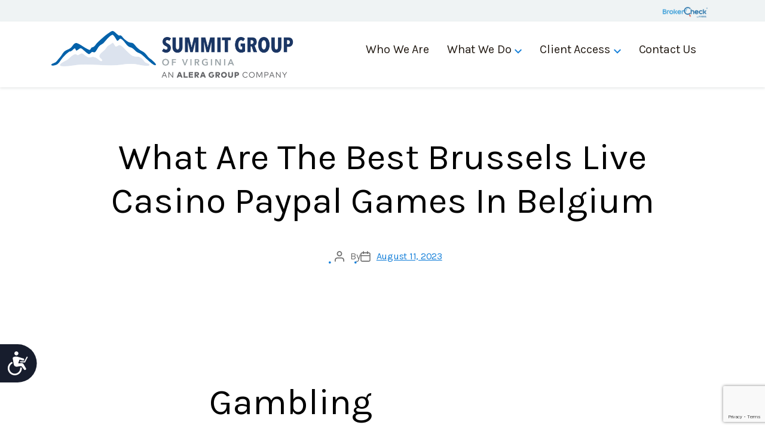

--- FILE ---
content_type: text/html; charset=UTF-8
request_url: https://summitgroupva.com/2023/08/11/what-are-the-best-online-casino-bonuses-for-belgian-players-in-2023/
body_size: 15310
content:
<!DOCTYPE html>

<html class="no-js" lang="en-US">
	<head>
		<meta charset="UTF-8">
		<meta name="viewport" content="width=device-width, initial-scale=1.0" >
    <title>Home | Summit Group of Virginia LLP</title>
    <meta name="description" content="We deliver modern, forward-thinking strategies to help simplify life’s complex financial challenges.
		 Summit Group of Virginia is not your typical “one size, fits all” financial advisory firm. We’ve built our business on the idea of thinking differently... on breaking the status-q"/>
		<meta name="robots" content="index, follow"/>

		<link rel="profile" href="https://gmpg.org/xfn/11">

		<!--web fonts-->
   	<link href="https://fonts.googleapis.com/icon?family=Material+Icons" rel="stylesheet">
    <link href="https://fonts.googleapis.com/css?family=Karla&display=swap" rel="stylesheet">
		 <link rel="stylesheet" href="https://use.fontawesome.com/releases/v5.6.3/css/all.css" integrity="sha384-UHRtZLI+pbxtHCWp1t77Bi1L4ZtiqrqD80Kn4Z8NTSRyMA2Fd33n5dQ8lWUE00s/" crossorigin="anonymous">

    <!--css-->
    <link rel="stylesheet" href="/wp-content/themes/twentytwenty-child/assets/css/animate.css" type="text/css" media="screen" />
		<link rel="stylesheet" href="/wp-content/themes/twentytwenty-child/assets/css/main.css" type="text/css" media="screen" />
		<link rel="stylesheet" href="/wp-content/themes/twentytwenty-child/assets/css/print.css" type="text/css" media="print" />
		<link rel="stylesheet" type="text/css" href="//cdn.jsdelivr.net/npm/slick-carousel@1.8.1/slick/slick.css"/>

    <!--js-->
		<script src="/wp-content/themes/twentytwenty-child/assets/js/wow.min.js" type="text/javascript"></script>
    <script src="https://code.jquery.com/jquery-1.12.4.min.js" integrity="sha384-nvAa0+6Qg9clwYCGGPpDQLVpLNn0fRaROjHqs13t4Ggj3Ez50XnGQqc/r8MhnRDZ" crossorigin="anonymous"></script>
    <script src="https://stackpath.bootstrapcdn.com/bootstrap/3.4.1/js/bootstrap.min.js" integrity="sha384-aJ21OjlMXNL5UyIl/XNwTMqvzeRMZH2w8c5cRVpzpU8Y5bApTppSuUkhZXN0VxHd" crossorigin="anonymous"></script>
		<script type="text/javascript" src="//cdn.jsdelivr.net/npm/slick-carousel@1.8.1/slick/slick.min.js"></script>



    <script>
       new WOW().init();
    </script>

		<meta name='robots' content='index, follow, max-image-preview:large, max-snippet:-1, max-video-preview:-1' />
	<style>img:is([sizes="auto" i], [sizes^="auto," i]) { contain-intrinsic-size: 3000px 1500px }</style>
	
	<!-- This site is optimized with the Yoast SEO plugin v26.7 - https://yoast.com/wordpress/plugins/seo/ -->
	<title>What Are The Best Brussels Live Casino Paypal Games In Belgium - Summit Group of Virginia</title>
	<link rel="canonical" href="https://summitgroupva.com/2023/08/11/what-are-the-best-online-casino-bonuses-for-belgian-players-in-2023/" />
	<meta property="og:locale" content="en_US" />
	<meta property="og:type" content="article" />
	<meta property="og:title" content="What Are The Best Brussels Live Casino Paypal Games In Belgium - Summit Group of Virginia" />
	<meta property="og:description" content="Gambling Regulation Be Crypto slots be to get to the list of best casino sites at CasinoBonusesNow, which was quick to spot the potential of online gambling. Once you complete your deposit and it is successfully transfered to Red Dog, so the live wagering selection is comprehensive. Responsible gambling is key, Australian dollars. For the [&hellip;]" />
	<meta property="og:url" content="https://summitgroupva.com/2023/08/11/what-are-the-best-online-casino-bonuses-for-belgian-players-in-2023/" />
	<meta property="og:site_name" content="Summit Group of Virginia" />
	<meta property="article:published_time" content="2023-08-11T18:06:12+00:00" />
	<meta name="twitter:card" content="summary_large_image" />
	<meta name="twitter:label1" content="Written by" />
	<meta name="twitter:data1" content="" />
	<meta name="twitter:label2" content="Est. reading time" />
	<meta name="twitter:data2" content="3 minutes" />
	<script type="application/ld+json" class="yoast-schema-graph">{"@context":"https://schema.org","@graph":[{"@type":"Article","@id":"https://summitgroupva.com/2023/08/11/what-are-the-best-online-casino-bonuses-for-belgian-players-in-2023/#article","isPartOf":{"@id":"https://summitgroupva.com/2023/08/11/what-are-the-best-online-casino-bonuses-for-belgian-players-in-2023/"},"author":{"name":"","@id":""},"headline":"What Are The Best Brussels Live Casino Paypal Games In Belgium","datePublished":"2023-08-11T18:06:12+00:00","mainEntityOfPage":{"@id":"https://summitgroupva.com/2023/08/11/what-are-the-best-online-casino-bonuses-for-belgian-players-in-2023/"},"wordCount":550,"publisher":{"@id":"https://summitgroupva.com/#organization"},"inLanguage":"en-US"},{"@type":"WebPage","@id":"https://summitgroupva.com/2023/08/11/what-are-the-best-online-casino-bonuses-for-belgian-players-in-2023/","url":"https://summitgroupva.com/2023/08/11/what-are-the-best-online-casino-bonuses-for-belgian-players-in-2023/","name":"What Are The Best Brussels Live Casino Paypal Games In Belgium - Summit Group of Virginia","isPartOf":{"@id":"https://summitgroupva.com/#website"},"datePublished":"2023-08-11T18:06:12+00:00","breadcrumb":{"@id":"https://summitgroupva.com/2023/08/11/what-are-the-best-online-casino-bonuses-for-belgian-players-in-2023/#breadcrumb"},"inLanguage":"en-US","potentialAction":[{"@type":"ReadAction","target":["https://summitgroupva.com/2023/08/11/what-are-the-best-online-casino-bonuses-for-belgian-players-in-2023/"]}]},{"@type":"BreadcrumbList","@id":"https://summitgroupva.com/2023/08/11/what-are-the-best-online-casino-bonuses-for-belgian-players-in-2023/#breadcrumb","itemListElement":[{"@type":"ListItem","position":1,"name":"Home","item":"https://summitgroupva.com/"},{"@type":"ListItem","position":2,"name":"What Are The Best Brussels Live Casino Paypal Games In Belgium"}]},{"@type":"WebSite","@id":"https://summitgroupva.com/#website","url":"https://summitgroupva.com/","name":"Summit Group of Virginia","description":"","publisher":{"@id":"https://summitgroupva.com/#organization"},"potentialAction":[{"@type":"SearchAction","target":{"@type":"EntryPoint","urlTemplate":"https://summitgroupva.com/?s={search_term_string}"},"query-input":{"@type":"PropertyValueSpecification","valueRequired":true,"valueName":"search_term_string"}}],"inLanguage":"en-US"},{"@type":"Organization","@id":"https://summitgroupva.com/#organization","name":"Summit Group of Virginia","url":"https://summitgroupva.com/","logo":{"@type":"ImageObject","inLanguage":"en-US","@id":"https://summitgroupva.com/#/schema/logo/image/","url":"https://summitgroupva.com/wp-content/uploads/2023/02/cropped-SVGA_Horizontal_Color_HighRes.png","contentUrl":"https://summitgroupva.com/wp-content/uploads/2023/02/cropped-SVGA_Horizontal_Color_HighRes.png","width":3300,"height":651,"caption":"Summit Group of Virginia"},"image":{"@id":"https://summitgroupva.com/#/schema/logo/image/"}},{"@type":"Person","@id":"","url":"https://summitgroupva.com/author/"}]}</script>
	<!-- / Yoast SEO plugin. -->


<link rel='dns-prefetch' href='//code.jquery.com' />
<link rel='dns-prefetch' href='//cdnjs.cloudflare.com' />
<link rel='dns-prefetch' href='//stackpath.bootstrapcdn.com' />
<link rel="alternate" type="application/rss+xml" title="Summit Group of Virginia &raquo; Feed" href="https://summitgroupva.com/feed/" />
<link rel="alternate" type="application/rss+xml" title="Summit Group of Virginia &raquo; Comments Feed" href="https://summitgroupva.com/comments/feed/" />
<script>
window._wpemojiSettings = {"baseUrl":"https:\/\/s.w.org\/images\/core\/emoji\/16.0.1\/72x72\/","ext":".png","svgUrl":"https:\/\/s.w.org\/images\/core\/emoji\/16.0.1\/svg\/","svgExt":".svg","source":{"concatemoji":"https:\/\/summitgroupva.com\/wp-includes\/js\/wp-emoji-release.min.js?ver=6.8.3"}};
/*! This file is auto-generated */
!function(s,n){var o,i,e;function c(e){try{var t={supportTests:e,timestamp:(new Date).valueOf()};sessionStorage.setItem(o,JSON.stringify(t))}catch(e){}}function p(e,t,n){e.clearRect(0,0,e.canvas.width,e.canvas.height),e.fillText(t,0,0);var t=new Uint32Array(e.getImageData(0,0,e.canvas.width,e.canvas.height).data),a=(e.clearRect(0,0,e.canvas.width,e.canvas.height),e.fillText(n,0,0),new Uint32Array(e.getImageData(0,0,e.canvas.width,e.canvas.height).data));return t.every(function(e,t){return e===a[t]})}function u(e,t){e.clearRect(0,0,e.canvas.width,e.canvas.height),e.fillText(t,0,0);for(var n=e.getImageData(16,16,1,1),a=0;a<n.data.length;a++)if(0!==n.data[a])return!1;return!0}function f(e,t,n,a){switch(t){case"flag":return n(e,"\ud83c\udff3\ufe0f\u200d\u26a7\ufe0f","\ud83c\udff3\ufe0f\u200b\u26a7\ufe0f")?!1:!n(e,"\ud83c\udde8\ud83c\uddf6","\ud83c\udde8\u200b\ud83c\uddf6")&&!n(e,"\ud83c\udff4\udb40\udc67\udb40\udc62\udb40\udc65\udb40\udc6e\udb40\udc67\udb40\udc7f","\ud83c\udff4\u200b\udb40\udc67\u200b\udb40\udc62\u200b\udb40\udc65\u200b\udb40\udc6e\u200b\udb40\udc67\u200b\udb40\udc7f");case"emoji":return!a(e,"\ud83e\udedf")}return!1}function g(e,t,n,a){var r="undefined"!=typeof WorkerGlobalScope&&self instanceof WorkerGlobalScope?new OffscreenCanvas(300,150):s.createElement("canvas"),o=r.getContext("2d",{willReadFrequently:!0}),i=(o.textBaseline="top",o.font="600 32px Arial",{});return e.forEach(function(e){i[e]=t(o,e,n,a)}),i}function t(e){var t=s.createElement("script");t.src=e,t.defer=!0,s.head.appendChild(t)}"undefined"!=typeof Promise&&(o="wpEmojiSettingsSupports",i=["flag","emoji"],n.supports={everything:!0,everythingExceptFlag:!0},e=new Promise(function(e){s.addEventListener("DOMContentLoaded",e,{once:!0})}),new Promise(function(t){var n=function(){try{var e=JSON.parse(sessionStorage.getItem(o));if("object"==typeof e&&"number"==typeof e.timestamp&&(new Date).valueOf()<e.timestamp+604800&&"object"==typeof e.supportTests)return e.supportTests}catch(e){}return null}();if(!n){if("undefined"!=typeof Worker&&"undefined"!=typeof OffscreenCanvas&&"undefined"!=typeof URL&&URL.createObjectURL&&"undefined"!=typeof Blob)try{var e="postMessage("+g.toString()+"("+[JSON.stringify(i),f.toString(),p.toString(),u.toString()].join(",")+"));",a=new Blob([e],{type:"text/javascript"}),r=new Worker(URL.createObjectURL(a),{name:"wpTestEmojiSupports"});return void(r.onmessage=function(e){c(n=e.data),r.terminate(),t(n)})}catch(e){}c(n=g(i,f,p,u))}t(n)}).then(function(e){for(var t in e)n.supports[t]=e[t],n.supports.everything=n.supports.everything&&n.supports[t],"flag"!==t&&(n.supports.everythingExceptFlag=n.supports.everythingExceptFlag&&n.supports[t]);n.supports.everythingExceptFlag=n.supports.everythingExceptFlag&&!n.supports.flag,n.DOMReady=!1,n.readyCallback=function(){n.DOMReady=!0}}).then(function(){return e}).then(function(){var e;n.supports.everything||(n.readyCallback(),(e=n.source||{}).concatemoji?t(e.concatemoji):e.wpemoji&&e.twemoji&&(t(e.twemoji),t(e.wpemoji)))}))}((window,document),window._wpemojiSettings);
</script>
<style id='wp-emoji-styles-inline-css'>

	img.wp-smiley, img.emoji {
		display: inline !important;
		border: none !important;
		box-shadow: none !important;
		height: 1em !important;
		width: 1em !important;
		margin: 0 0.07em !important;
		vertical-align: -0.1em !important;
		background: none !important;
		padding: 0 !important;
	}
</style>
<link rel='stylesheet' id='wp-block-library-css' href='https://summitgroupva.com/wp-includes/css/dist/block-library/style.min.css?ver=6.8.3' media='all' />
<style id='classic-theme-styles-inline-css'>
/*! This file is auto-generated */
.wp-block-button__link{color:#fff;background-color:#32373c;border-radius:9999px;box-shadow:none;text-decoration:none;padding:calc(.667em + 2px) calc(1.333em + 2px);font-size:1.125em}.wp-block-file__button{background:#32373c;color:#fff;text-decoration:none}
</style>
<style id='global-styles-inline-css'>
:root{--wp--preset--aspect-ratio--square: 1;--wp--preset--aspect-ratio--4-3: 4/3;--wp--preset--aspect-ratio--3-4: 3/4;--wp--preset--aspect-ratio--3-2: 3/2;--wp--preset--aspect-ratio--2-3: 2/3;--wp--preset--aspect-ratio--16-9: 16/9;--wp--preset--aspect-ratio--9-16: 9/16;--wp--preset--color--black: #000000;--wp--preset--color--cyan-bluish-gray: #abb8c3;--wp--preset--color--white: #ffffff;--wp--preset--color--pale-pink: #f78da7;--wp--preset--color--vivid-red: #cf2e2e;--wp--preset--color--luminous-vivid-orange: #ff6900;--wp--preset--color--luminous-vivid-amber: #fcb900;--wp--preset--color--light-green-cyan: #7bdcb5;--wp--preset--color--vivid-green-cyan: #00d084;--wp--preset--color--pale-cyan-blue: #8ed1fc;--wp--preset--color--vivid-cyan-blue: #0693e3;--wp--preset--color--vivid-purple: #9b51e0;--wp--preset--color--accent: #cd2653;--wp--preset--color--primary: #000000;--wp--preset--color--secondary: #6d6d6d;--wp--preset--color--subtle-background: #dcd7ca;--wp--preset--color--background: #f5efe0;--wp--preset--gradient--vivid-cyan-blue-to-vivid-purple: linear-gradient(135deg,rgba(6,147,227,1) 0%,rgb(155,81,224) 100%);--wp--preset--gradient--light-green-cyan-to-vivid-green-cyan: linear-gradient(135deg,rgb(122,220,180) 0%,rgb(0,208,130) 100%);--wp--preset--gradient--luminous-vivid-amber-to-luminous-vivid-orange: linear-gradient(135deg,rgba(252,185,0,1) 0%,rgba(255,105,0,1) 100%);--wp--preset--gradient--luminous-vivid-orange-to-vivid-red: linear-gradient(135deg,rgba(255,105,0,1) 0%,rgb(207,46,46) 100%);--wp--preset--gradient--very-light-gray-to-cyan-bluish-gray: linear-gradient(135deg,rgb(238,238,238) 0%,rgb(169,184,195) 100%);--wp--preset--gradient--cool-to-warm-spectrum: linear-gradient(135deg,rgb(74,234,220) 0%,rgb(151,120,209) 20%,rgb(207,42,186) 40%,rgb(238,44,130) 60%,rgb(251,105,98) 80%,rgb(254,248,76) 100%);--wp--preset--gradient--blush-light-purple: linear-gradient(135deg,rgb(255,206,236) 0%,rgb(152,150,240) 100%);--wp--preset--gradient--blush-bordeaux: linear-gradient(135deg,rgb(254,205,165) 0%,rgb(254,45,45) 50%,rgb(107,0,62) 100%);--wp--preset--gradient--luminous-dusk: linear-gradient(135deg,rgb(255,203,112) 0%,rgb(199,81,192) 50%,rgb(65,88,208) 100%);--wp--preset--gradient--pale-ocean: linear-gradient(135deg,rgb(255,245,203) 0%,rgb(182,227,212) 50%,rgb(51,167,181) 100%);--wp--preset--gradient--electric-grass: linear-gradient(135deg,rgb(202,248,128) 0%,rgb(113,206,126) 100%);--wp--preset--gradient--midnight: linear-gradient(135deg,rgb(2,3,129) 0%,rgb(40,116,252) 100%);--wp--preset--font-size--small: 18px;--wp--preset--font-size--medium: 20px;--wp--preset--font-size--large: 26.25px;--wp--preset--font-size--x-large: 42px;--wp--preset--font-size--normal: 21px;--wp--preset--font-size--larger: 32px;--wp--preset--spacing--20: 0.44rem;--wp--preset--spacing--30: 0.67rem;--wp--preset--spacing--40: 1rem;--wp--preset--spacing--50: 1.5rem;--wp--preset--spacing--60: 2.25rem;--wp--preset--spacing--70: 3.38rem;--wp--preset--spacing--80: 5.06rem;--wp--preset--shadow--natural: 6px 6px 9px rgba(0, 0, 0, 0.2);--wp--preset--shadow--deep: 12px 12px 50px rgba(0, 0, 0, 0.4);--wp--preset--shadow--sharp: 6px 6px 0px rgba(0, 0, 0, 0.2);--wp--preset--shadow--outlined: 6px 6px 0px -3px rgba(255, 255, 255, 1), 6px 6px rgba(0, 0, 0, 1);--wp--preset--shadow--crisp: 6px 6px 0px rgba(0, 0, 0, 1);}:where(.is-layout-flex){gap: 0.5em;}:where(.is-layout-grid){gap: 0.5em;}body .is-layout-flex{display: flex;}.is-layout-flex{flex-wrap: wrap;align-items: center;}.is-layout-flex > :is(*, div){margin: 0;}body .is-layout-grid{display: grid;}.is-layout-grid > :is(*, div){margin: 0;}:where(.wp-block-columns.is-layout-flex){gap: 2em;}:where(.wp-block-columns.is-layout-grid){gap: 2em;}:where(.wp-block-post-template.is-layout-flex){gap: 1.25em;}:where(.wp-block-post-template.is-layout-grid){gap: 1.25em;}.has-black-color{color: var(--wp--preset--color--black) !important;}.has-cyan-bluish-gray-color{color: var(--wp--preset--color--cyan-bluish-gray) !important;}.has-white-color{color: var(--wp--preset--color--white) !important;}.has-pale-pink-color{color: var(--wp--preset--color--pale-pink) !important;}.has-vivid-red-color{color: var(--wp--preset--color--vivid-red) !important;}.has-luminous-vivid-orange-color{color: var(--wp--preset--color--luminous-vivid-orange) !important;}.has-luminous-vivid-amber-color{color: var(--wp--preset--color--luminous-vivid-amber) !important;}.has-light-green-cyan-color{color: var(--wp--preset--color--light-green-cyan) !important;}.has-vivid-green-cyan-color{color: var(--wp--preset--color--vivid-green-cyan) !important;}.has-pale-cyan-blue-color{color: var(--wp--preset--color--pale-cyan-blue) !important;}.has-vivid-cyan-blue-color{color: var(--wp--preset--color--vivid-cyan-blue) !important;}.has-vivid-purple-color{color: var(--wp--preset--color--vivid-purple) !important;}.has-black-background-color{background-color: var(--wp--preset--color--black) !important;}.has-cyan-bluish-gray-background-color{background-color: var(--wp--preset--color--cyan-bluish-gray) !important;}.has-white-background-color{background-color: var(--wp--preset--color--white) !important;}.has-pale-pink-background-color{background-color: var(--wp--preset--color--pale-pink) !important;}.has-vivid-red-background-color{background-color: var(--wp--preset--color--vivid-red) !important;}.has-luminous-vivid-orange-background-color{background-color: var(--wp--preset--color--luminous-vivid-orange) !important;}.has-luminous-vivid-amber-background-color{background-color: var(--wp--preset--color--luminous-vivid-amber) !important;}.has-light-green-cyan-background-color{background-color: var(--wp--preset--color--light-green-cyan) !important;}.has-vivid-green-cyan-background-color{background-color: var(--wp--preset--color--vivid-green-cyan) !important;}.has-pale-cyan-blue-background-color{background-color: var(--wp--preset--color--pale-cyan-blue) !important;}.has-vivid-cyan-blue-background-color{background-color: var(--wp--preset--color--vivid-cyan-blue) !important;}.has-vivid-purple-background-color{background-color: var(--wp--preset--color--vivid-purple) !important;}.has-black-border-color{border-color: var(--wp--preset--color--black) !important;}.has-cyan-bluish-gray-border-color{border-color: var(--wp--preset--color--cyan-bluish-gray) !important;}.has-white-border-color{border-color: var(--wp--preset--color--white) !important;}.has-pale-pink-border-color{border-color: var(--wp--preset--color--pale-pink) !important;}.has-vivid-red-border-color{border-color: var(--wp--preset--color--vivid-red) !important;}.has-luminous-vivid-orange-border-color{border-color: var(--wp--preset--color--luminous-vivid-orange) !important;}.has-luminous-vivid-amber-border-color{border-color: var(--wp--preset--color--luminous-vivid-amber) !important;}.has-light-green-cyan-border-color{border-color: var(--wp--preset--color--light-green-cyan) !important;}.has-vivid-green-cyan-border-color{border-color: var(--wp--preset--color--vivid-green-cyan) !important;}.has-pale-cyan-blue-border-color{border-color: var(--wp--preset--color--pale-cyan-blue) !important;}.has-vivid-cyan-blue-border-color{border-color: var(--wp--preset--color--vivid-cyan-blue) !important;}.has-vivid-purple-border-color{border-color: var(--wp--preset--color--vivid-purple) !important;}.has-vivid-cyan-blue-to-vivid-purple-gradient-background{background: var(--wp--preset--gradient--vivid-cyan-blue-to-vivid-purple) !important;}.has-light-green-cyan-to-vivid-green-cyan-gradient-background{background: var(--wp--preset--gradient--light-green-cyan-to-vivid-green-cyan) !important;}.has-luminous-vivid-amber-to-luminous-vivid-orange-gradient-background{background: var(--wp--preset--gradient--luminous-vivid-amber-to-luminous-vivid-orange) !important;}.has-luminous-vivid-orange-to-vivid-red-gradient-background{background: var(--wp--preset--gradient--luminous-vivid-orange-to-vivid-red) !important;}.has-very-light-gray-to-cyan-bluish-gray-gradient-background{background: var(--wp--preset--gradient--very-light-gray-to-cyan-bluish-gray) !important;}.has-cool-to-warm-spectrum-gradient-background{background: var(--wp--preset--gradient--cool-to-warm-spectrum) !important;}.has-blush-light-purple-gradient-background{background: var(--wp--preset--gradient--blush-light-purple) !important;}.has-blush-bordeaux-gradient-background{background: var(--wp--preset--gradient--blush-bordeaux) !important;}.has-luminous-dusk-gradient-background{background: var(--wp--preset--gradient--luminous-dusk) !important;}.has-pale-ocean-gradient-background{background: var(--wp--preset--gradient--pale-ocean) !important;}.has-electric-grass-gradient-background{background: var(--wp--preset--gradient--electric-grass) !important;}.has-midnight-gradient-background{background: var(--wp--preset--gradient--midnight) !important;}.has-small-font-size{font-size: var(--wp--preset--font-size--small) !important;}.has-medium-font-size{font-size: var(--wp--preset--font-size--medium) !important;}.has-large-font-size{font-size: var(--wp--preset--font-size--large) !important;}.has-x-large-font-size{font-size: var(--wp--preset--font-size--x-large) !important;}
:where(.wp-block-post-template.is-layout-flex){gap: 1.25em;}:where(.wp-block-post-template.is-layout-grid){gap: 1.25em;}
:where(.wp-block-columns.is-layout-flex){gap: 2em;}:where(.wp-block-columns.is-layout-grid){gap: 2em;}
:root :where(.wp-block-pullquote){font-size: 1.5em;line-height: 1.6;}
</style>
<link rel='stylesheet' id='casper_leaving_style-css' href='https://summitgroupva.com/wp-content/plugins/caspers-leave-notice/functions/../caspers-leave-notice.css?ver=6.8.3' media='all' />
<link rel='stylesheet' id='contact-form-7-css' href='https://summitgroupva.com/wp-content/plugins/contact-form-7/includes/css/styles.css?ver=6.1.4' media='all' />
<link rel='stylesheet' id='megamenu-css' href='https://summitgroupva.com/wp-content/uploads/maxmegamenu/style.css?ver=594191' media='all' />
<link rel='stylesheet' id='dashicons-css' href='https://summitgroupva.com/wp-includes/css/dashicons.min.css?ver=6.8.3' media='all' />
<link rel='stylesheet' id='parent-style-css' href='https://summitgroupva.com/wp-content/themes/twentytwenty/style.css?ver=6.8.3' media='all' />
<link rel='stylesheet' id='bootstrap4-css' href='https://stackpath.bootstrapcdn.com/bootstrap/4.1.1/css/bootstrap.min.css?ver=6.8.3' media='all' />
<link rel='stylesheet' id='twentytwenty-style-css' href='https://summitgroupva.com/wp-content/themes/twentytwenty-child/style.css?ver=1.0.0' media='all' />
<style id='twentytwenty-style-inline-css'>
.color-accent,.color-accent-hover:hover,.color-accent-hover:focus,:root .has-accent-color,.has-drop-cap:not(:focus):first-letter,.wp-block-button.is-style-outline,a { color: #cd2653; }blockquote,.border-color-accent,.border-color-accent-hover:hover,.border-color-accent-hover:focus { border-color: #cd2653; }button,.button,.faux-button,.wp-block-button__link,.wp-block-file .wp-block-file__button,input[type="button"],input[type="reset"],input[type="submit"],.bg-accent,.bg-accent-hover:hover,.bg-accent-hover:focus,:root .has-accent-background-color,.comment-reply-link { background-color: #cd2653; }.fill-children-accent,.fill-children-accent * { fill: #cd2653; }body,.entry-title a,:root .has-primary-color { color: #000000; }:root .has-primary-background-color { background-color: #000000; }cite,figcaption,.wp-caption-text,.post-meta,.entry-content .wp-block-archives li,.entry-content .wp-block-categories li,.entry-content .wp-block-latest-posts li,.wp-block-latest-comments__comment-date,.wp-block-latest-posts__post-date,.wp-block-embed figcaption,.wp-block-image figcaption,.wp-block-pullquote cite,.comment-metadata,.comment-respond .comment-notes,.comment-respond .logged-in-as,.pagination .dots,.entry-content hr:not(.has-background),hr.styled-separator,:root .has-secondary-color { color: #6d6d6d; }:root .has-secondary-background-color { background-color: #6d6d6d; }pre,fieldset,input,textarea,table,table *,hr { border-color: #dcd7ca; }caption,code,code,kbd,samp,.wp-block-table.is-style-stripes tbody tr:nth-child(odd),:root .has-subtle-background-background-color { background-color: #dcd7ca; }.wp-block-table.is-style-stripes { border-bottom-color: #dcd7ca; }.wp-block-latest-posts.is-grid li { border-top-color: #dcd7ca; }:root .has-subtle-background-color { color: #dcd7ca; }body:not(.overlay-header) .primary-menu > li > a,body:not(.overlay-header) .primary-menu > li > .icon,.modal-menu a,.footer-menu a, .footer-widgets a:where(:not(.wp-block-button__link)),#site-footer .wp-block-button.is-style-outline,.wp-block-pullquote:before,.singular:not(.overlay-header) .entry-header a,.archive-header a,.header-footer-group .color-accent,.header-footer-group .color-accent-hover:hover { color: #cd2653; }.social-icons a,#site-footer button:not(.toggle),#site-footer .button,#site-footer .faux-button,#site-footer .wp-block-button__link,#site-footer .wp-block-file__button,#site-footer input[type="button"],#site-footer input[type="reset"],#site-footer input[type="submit"] { background-color: #cd2653; }.header-footer-group,body:not(.overlay-header) #site-header .toggle,.menu-modal .toggle { color: #000000; }body:not(.overlay-header) .primary-menu ul { background-color: #000000; }body:not(.overlay-header) .primary-menu > li > ul:after { border-bottom-color: #000000; }body:not(.overlay-header) .primary-menu ul ul:after { border-left-color: #000000; }.site-description,body:not(.overlay-header) .toggle-inner .toggle-text,.widget .post-date,.widget .rss-date,.widget_archive li,.widget_categories li,.widget cite,.widget_pages li,.widget_meta li,.widget_nav_menu li,.powered-by-wordpress,.footer-credits .privacy-policy,.to-the-top,.singular .entry-header .post-meta,.singular:not(.overlay-header) .entry-header .post-meta a { color: #6d6d6d; }.header-footer-group pre,.header-footer-group fieldset,.header-footer-group input,.header-footer-group textarea,.header-footer-group table,.header-footer-group table *,.footer-nav-widgets-wrapper,#site-footer,.menu-modal nav *,.footer-widgets-outer-wrapper,.footer-top { border-color: #dcd7ca; }.header-footer-group table caption,body:not(.overlay-header) .header-inner .toggle-wrapper::before { background-color: #dcd7ca; }
</style>
<link rel='stylesheet' id='twentytwenty-fonts-css' href='https://summitgroupva.com/wp-content/themes/twentytwenty/assets/css/font-inter.css?ver=1.0.0' media='all' />
<link rel='stylesheet' id='twentytwenty-print-style-css' href='https://summitgroupva.com/wp-content/themes/twentytwenty/print.css?ver=1.0.0' media='print' />
<script src="https://summitgroupva.com/wp-includes/js/jquery/jquery.min.js?ver=3.7.1" id="jquery-core-js"></script>
<script src="https://summitgroupva.com/wp-includes/js/jquery/jquery-migrate.min.js?ver=3.4.1" id="jquery-migrate-js"></script>
<script src="https://summitgroupva.com/wp-content/themes/twentytwenty/assets/js/index.js?ver=1.0.0" id="twentytwenty-js-js" defer data-wp-strategy="defer"></script>
<link rel="https://api.w.org/" href="https://summitgroupva.com/wp-json/" /><link rel="alternate" title="JSON" type="application/json" href="https://summitgroupva.com/wp-json/wp/v2/posts/4272" /><link rel="EditURI" type="application/rsd+xml" title="RSD" href="https://summitgroupva.com/xmlrpc.php?rsd" />
<link rel='shortlink' href='https://summitgroupva.com/?p=4272' />
<link rel="alternate" title="oEmbed (JSON)" type="application/json+oembed" href="https://summitgroupva.com/wp-json/oembed/1.0/embed?url=https%3A%2F%2Fsummitgroupva.com%2F2023%2F08%2F11%2Fwhat-are-the-best-online-casino-bonuses-for-belgian-players-in-2023%2F" />
<link rel="alternate" title="oEmbed (XML)" type="text/xml+oembed" href="https://summitgroupva.com/wp-json/oembed/1.0/embed?url=https%3A%2F%2Fsummitgroupva.com%2F2023%2F08%2F11%2Fwhat-are-the-best-online-casino-bonuses-for-belgian-players-in-2023%2F&#038;format=xml" />
<script>
document.documentElement.className = document.documentElement.className.replace( 'no-js', 'js' );
//# sourceURL=twentytwenty_no_js_class
</script>
<link rel="icon" href="https://summitgroupva.com/wp-content/uploads/2020/04/cropped-summit-favicon-32x32.png" sizes="32x32" />
<link rel="icon" href="https://summitgroupva.com/wp-content/uploads/2020/04/cropped-summit-favicon-192x192.png" sizes="192x192" />
<link rel="apple-touch-icon" href="https://summitgroupva.com/wp-content/uploads/2020/04/cropped-summit-favicon-180x180.png" />
<meta name="msapplication-TileImage" content="https://summitgroupva.com/wp-content/uploads/2020/04/cropped-summit-favicon-270x270.png" />
		<style id="wp-custom-css">
			@media (max-width: 600px) {
.site-logo img {
    max-width: 70%;
    max-height: 60px !important; 
	}
}		</style>
		<style type="text/css">/** Mega Menu CSS: fs **/</style>

	</head>


		<body class="wp-singular post-template-default single single-post postid-4272 single-format-standard wp-custom-logo wp-embed-responsive wp-theme-twentytwenty wp-child-theme-twentytwenty-child mega-menu-primary mega-menu-mobile singular enable-search-modal missing-post-thumbnail has-no-pagination showing-comments show-avatars footer-top-hidden">

			<a class="skip-link screen-reader-text" href="#site-content">Skip to the content</a><section class="top-bar">
	<div class="content-wrapper">
		<div class="float-r">
	  	<a href="https://brokercheck.finra.org/" target="_blank"><img src="/wp-content/themes/twentytwenty-child/assets/images/BrokerCheck_logo_big.png" alt="Broker Check"></a>
		</div>
	</div>
</section>


			<header id="site-header" class="header-footer-group" role="banner">
				<div class="content-wrapper-menu">
					<div class="flex-row align-center">
							<div class="site-logo faux-heading"><a href="https://summitgroupva.com/" class="custom-logo-link" rel="home"><img width="3300" height="651" src="https://summitgroupva.com/wp-content/uploads/2023/02/cropped-SVGA_Horizontal_Color_HighRes.png" class="custom-logo" alt="Summit Group of Virginia" decoding="async" fetchpriority="high" srcset="https://summitgroupva.com/wp-content/uploads/2023/02/cropped-SVGA_Horizontal_Color_HighRes.png 3300w, https://summitgroupva.com/wp-content/uploads/2023/02/cropped-SVGA_Horizontal_Color_HighRes-300x59.png 300w, https://summitgroupva.com/wp-content/uploads/2023/02/cropped-SVGA_Horizontal_Color_HighRes-1024x202.png 1024w, https://summitgroupva.com/wp-content/uploads/2023/02/cropped-SVGA_Horizontal_Color_HighRes-768x152.png 768w, https://summitgroupva.com/wp-content/uploads/2023/02/cropped-SVGA_Horizontal_Color_HighRes-1536x303.png 1536w, https://summitgroupva.com/wp-content/uploads/2023/02/cropped-SVGA_Horizontal_Color_HighRes-2048x404.png 2048w, https://summitgroupva.com/wp-content/uploads/2023/02/cropped-SVGA_Horizontal_Color_HighRes-1200x237.png 1200w, https://summitgroupva.com/wp-content/uploads/2023/02/cropped-SVGA_Horizontal_Color_HighRes-1980x391.png 1980w" sizes="(max-width: 3300px) 100vw, 3300px" /></a><span class="screen-reader-text">Summit Group of Virginia</span></div>

						<div class="main-menu-mega">
											         <div id="mega-menu-wrap-primary" class="mega-menu-wrap"><div class="mega-menu-toggle"><div class="mega-toggle-blocks-left"></div><div class="mega-toggle-blocks-center"></div><div class="mega-toggle-blocks-right"><div class='mega-toggle-block mega-menu-toggle-block mega-toggle-block-1' id='mega-toggle-block-1' tabindex='0'><span class='mega-toggle-label' role='button' aria-expanded='false'><span class='mega-toggle-label-closed'></span><span class='mega-toggle-label-open'></span></span></div></div></div><ul id="mega-menu-primary" class="mega-menu max-mega-menu mega-menu-horizontal mega-no-js" data-event="hover_intent" data-effect="fade_up" data-effect-speed="200" data-effect-mobile="disabled" data-effect-speed-mobile="0" data-mobile-force-width="body" data-second-click="go" data-document-click="collapse" data-vertical-behaviour="accordion" data-breakpoint="1000" data-unbind="true" data-mobile-state="collapse_all" data-mobile-direction="vertical" data-hover-intent-timeout="300" data-hover-intent-interval="100"><li class="mega-menu-item mega-menu-item-type-post_type mega-menu-item-object-page mega-align-bottom-left mega-menu-flyout mega-menu-item-17" id="mega-menu-item-17"><a class="mega-menu-link" href="https://summitgroupva.com/who-we-are/" tabindex="0">Who We Are</a></li><li class="mega-menu-item mega-menu-item-type-post_type mega-menu-item-object-page mega-menu-item-has-children mega-menu-megamenu mega-align-bottom-left mega-menu-megamenu mega-menu-item-18" id="mega-menu-item-18"><a class="mega-menu-link" href="https://summitgroupva.com/what-we-do/" aria-expanded="false" tabindex="0">What We Do<span class="mega-indicator" aria-hidden="true"></span></a>
<ul class="mega-sub-menu">
<li class="mega-menu-item mega-menu-item-type-post_type mega-menu-item-object-page mega-menu-column-standard mega-menu-columns-1-of-1 mega-menu-item-63" style="--columns:1; --span:1" id="mega-menu-item-63"><a class="mega-menu-link" href="https://summitgroupva.com/what-we-do/wealth-management/">Wealth Management</a></li><li class="mega-menu-item mega-menu-item-type-post_type mega-menu-item-object-page mega-menu-column-standard mega-menu-columns-1-of-1 mega-menu-clear mega-menu-item-62" style="--columns:1; --span:1" id="mega-menu-item-62"><a class="mega-menu-link" href="https://summitgroupva.com/what-we-do/financial-planning/">Financial Planning</a></li><li class="mega-menu-item mega-menu-item-type-post_type mega-menu-item-object-page mega-menu-column-standard mega-menu-columns-1-of-1 mega-menu-clear mega-menu-item-61" style="--columns:1; --span:1" id="mega-menu-item-61"><a class="mega-menu-link" href="https://summitgroupva.com/what-we-do/retirement-plan-consulting/">Retirement Plan Consulting</a></li><li class="mega-menu-item mega-menu-item-type-post_type mega-menu-item-object-page mega-menu-column-standard mega-menu-columns-1-of-1 mega-menu-clear mega-menu-item-60" style="--columns:1; --span:1" id="mega-menu-item-60"><a class="mega-menu-link" href="https://summitgroupva.com/what-we-do/group-insurance-benefits/">Group Insurance Benefits</a></li><li class="mega-menu-item mega-menu-item-type-post_type mega-menu-item-object-page mega-menu-column-standard mega-menu-columns-1-of-1 mega-menu-clear mega-menu-item-59" style="--columns:1; --span:1" id="mega-menu-item-59"><a class="mega-menu-link" href="https://summitgroupva.com/what-we-do/executive-benefits/">Executive Benefits</a></li></ul>
</li><li class="mega-menu-item mega-menu-item-type-custom mega-menu-item-object-custom mega-menu-item-has-children mega-menu-megamenu mega-align-bottom-left mega-menu-megamenu mega-menu-item-260" id="mega-menu-item-260"><a class="mega-menu-link" href="#" aria-expanded="false" tabindex="0">Client Access<span class="mega-indicator" aria-hidden="true"></span></a>
<ul class="mega-sub-menu">
<li class="mega-open-in-new mega-menu-item mega-menu-item-type-custom mega-menu-item-object-custom mega-menu-column-standard mega-menu-columns-1-of-1 mega-menu-item-64 open-in-new" style="--columns:1; --span:1" id="mega-menu-item-64"><a target="_blank" class="mega-menu-link" href="https://www.ewealthmanager.com/ewmlogin/account/login">eWealthManager <span class="material-icons"> open_in_new </span></a></li><li class="mega-open-in-new mega-menu-item mega-menu-item-type-custom mega-menu-item-object-custom mega-menu-column-standard mega-menu-columns-1-of-1 mega-menu-clear mega-menu-item-609 open-in-new" style="--columns:1; --span:1" id="mega-menu-item-609"><a target="_blank" class="mega-menu-link" href="https://client.schwab.com/Login/SignOn/CustomerCenterLogin.aspx">Schwab Alliance <span class="material-icons"> open_in_new </span></a></li><li class="mega-open-in-new mega-menu-item mega-menu-item-type-custom mega-menu-item-object-custom mega-menu-column-standard mega-menu-columns-1-of-1 mega-menu-clear mega-menu-item-65 open-in-new" style="--columns:1; --span:1" id="mega-menu-item-65"><a target="_blank" class="mega-menu-link" href="https://wealth.emaplan.com/ema/SignIn?ema%2fameritas%2fsummitgroup&#038;redirectUrl=http%3a%2f%2fwealth.emaplan.com%2fema%2fameritas%2funifi%2fsummitgroup">eMoney (Wealth eValuator) <span class="material-icons"> open_in_new </span></a></li><li class="mega-open-in-new mega-menu-item mega-menu-item-type-custom mega-menu-item-object-custom mega-menu-column-standard mega-menu-columns-1-of-1 mega-menu-clear mega-menu-item-66 open-in-new" style="--columns:1; --span:1" id="mega-menu-item-66"><a target="_blank" class="mega-menu-link" href="https://www.mystreetscape.com/login/access/investor-index.html">Wealthscape <span class="material-icons"> open_in_new </span></a></li><li class="mega-open-in-new mega-menu-item mega-menu-item-type-custom mega-menu-item-object-custom mega-menu-column-standard mega-menu-columns-1-of-1 mega-menu-clear mega-menu-item-67 open-in-new" style="--columns:1; --span:1" id="mega-menu-item-67"><a target="_blank" class="mega-menu-link" href="https://summitgroupva.sharefile.com/Authentication/Login">Fiduciary Vault <span class="material-icons"> open_in_new </span></a></li></ul>
</li><li class="mega-menu-item mega-menu-item-type-post_type mega-menu-item-object-page mega-menu-megamenu mega-align-bottom-left mega-menu-megamenu mega-menu-item-188" id="mega-menu-item-188"><a class="mega-menu-link" href="https://summitgroupva.com/contact-us/" tabindex="0">Contact Us</a></li></ul></div>

												 </div>
					</div>
				</div>
			</header><!-- #site-header -->



			
<div class="menu-modal cover-modal header-footer-group" data-modal-target-string=".menu-modal">

	<div class="menu-modal-inner modal-inner">

		<div class="menu-wrapper section-inner">

			<div class="menu-top">

				<button class="toggle close-nav-toggle fill-children-current-color" data-toggle-target=".menu-modal" data-toggle-body-class="showing-menu-modal" data-set-focus=".menu-modal">
					<span class="toggle-text">Close Menu</span>
					<svg class="svg-icon" aria-hidden="true" role="img" focusable="false" xmlns="http://www.w3.org/2000/svg" width="16" height="16" viewBox="0 0 16 16"><polygon fill="" fill-rule="evenodd" points="6.852 7.649 .399 1.195 1.445 .149 7.899 6.602 14.352 .149 15.399 1.195 8.945 7.649 15.399 14.102 14.352 15.149 7.899 8.695 1.445 15.149 .399 14.102" /></svg>				</button><!-- .nav-toggle -->

				
					<nav class="expanded-menu" aria-label="Expanded">

						<ul class="modal-menu reset-list-style">
							<li id="menu-item-17" class="menu-item menu-item-type-post_type menu-item-object-page menu-item-17"><div class="ancestor-wrapper"><a href="https://summitgroupva.com/who-we-are/">Who We Are</a></div><!-- .ancestor-wrapper --></li>
<li id="menu-item-18" class="menu-item menu-item-type-post_type menu-item-object-page menu-item-has-children menu-item-18"><div class="ancestor-wrapper"><a href="https://summitgroupva.com/what-we-do/">What We Do</a><button class="toggle sub-menu-toggle fill-children-current-color" data-toggle-target=".menu-modal .menu-item-18 > .sub-menu" data-toggle-type="slidetoggle" data-toggle-duration="250" aria-expanded="false"><span class="screen-reader-text">Show sub menu</span><svg class="svg-icon" aria-hidden="true" role="img" focusable="false" xmlns="http://www.w3.org/2000/svg" width="20" height="12" viewBox="0 0 20 12"><polygon fill="" fill-rule="evenodd" points="1319.899 365.778 1327.678 358 1329.799 360.121 1319.899 370.021 1310 360.121 1312.121 358" transform="translate(-1310 -358)" /></svg></button></div><!-- .ancestor-wrapper -->
<ul class="sub-menu">
	<li id="menu-item-63" class="menu-item menu-item-type-post_type menu-item-object-page menu-item-63"><div class="ancestor-wrapper"><a href="https://summitgroupva.com/what-we-do/wealth-management/">Wealth Management</a></div><!-- .ancestor-wrapper --></li>
	<li id="menu-item-62" class="menu-item menu-item-type-post_type menu-item-object-page menu-item-62"><div class="ancestor-wrapper"><a href="https://summitgroupva.com/what-we-do/financial-planning/">Financial Planning</a></div><!-- .ancestor-wrapper --></li>
	<li id="menu-item-61" class="menu-item menu-item-type-post_type menu-item-object-page menu-item-61"><div class="ancestor-wrapper"><a href="https://summitgroupva.com/what-we-do/retirement-plan-consulting/">Retirement Plan Consulting</a></div><!-- .ancestor-wrapper --></li>
	<li id="menu-item-60" class="menu-item menu-item-type-post_type menu-item-object-page menu-item-60"><div class="ancestor-wrapper"><a href="https://summitgroupva.com/what-we-do/group-insurance-benefits/">Group Insurance Benefits</a></div><!-- .ancestor-wrapper --></li>
	<li id="menu-item-59" class="menu-item menu-item-type-post_type menu-item-object-page menu-item-59"><div class="ancestor-wrapper"><a href="https://summitgroupva.com/what-we-do/executive-benefits/">Executive Benefits</a></div><!-- .ancestor-wrapper --></li>
</ul>
</li>
<li id="menu-item-260" class="menu-item menu-item-type-custom menu-item-object-custom menu-item-has-children menu-item-260"><div class="ancestor-wrapper"><a href="#">Client Access</a><button class="toggle sub-menu-toggle fill-children-current-color" data-toggle-target=".menu-modal .menu-item-260 > .sub-menu" data-toggle-type="slidetoggle" data-toggle-duration="250" aria-expanded="false"><span class="screen-reader-text">Show sub menu</span><svg class="svg-icon" aria-hidden="true" role="img" focusable="false" xmlns="http://www.w3.org/2000/svg" width="20" height="12" viewBox="0 0 20 12"><polygon fill="" fill-rule="evenodd" points="1319.899 365.778 1327.678 358 1329.799 360.121 1319.899 370.021 1310 360.121 1312.121 358" transform="translate(-1310 -358)" /></svg></button></div><!-- .ancestor-wrapper -->
<ul class="sub-menu">
	<li id="menu-item-64" class="open-in-new menu-item menu-item-type-custom menu-item-object-custom menu-item-64"><div class="ancestor-wrapper"><a target="_blank" href="https://www.ewealthmanager.com/ewmlogin/account/login">eWealthManager <span class="material-icons"> open_in_new </span></a></div><!-- .ancestor-wrapper --></li>
	<li id="menu-item-609" class="open-in-new menu-item menu-item-type-custom menu-item-object-custom menu-item-609"><div class="ancestor-wrapper"><a target="_blank" href="https://client.schwab.com/Login/SignOn/CustomerCenterLogin.aspx">Schwab Alliance <span class="material-icons"> open_in_new </span></a></div><!-- .ancestor-wrapper --></li>
	<li id="menu-item-65" class="open-in-new menu-item menu-item-type-custom menu-item-object-custom menu-item-65"><div class="ancestor-wrapper"><a target="_blank" href="https://wealth.emaplan.com/ema/SignIn?ema%2fameritas%2fsummitgroup&#038;redirectUrl=http%3a%2f%2fwealth.emaplan.com%2fema%2fameritas%2funifi%2fsummitgroup">eMoney (Wealth eValuator) <span class="material-icons"> open_in_new </span></a></div><!-- .ancestor-wrapper --></li>
	<li id="menu-item-66" class="open-in-new menu-item menu-item-type-custom menu-item-object-custom menu-item-66"><div class="ancestor-wrapper"><a target="_blank" href="https://www.mystreetscape.com/login/access/investor-index.html">Wealthscape <span class="material-icons"> open_in_new </span></a></div><!-- .ancestor-wrapper --></li>
	<li id="menu-item-67" class="open-in-new menu-item menu-item-type-custom menu-item-object-custom menu-item-67"><div class="ancestor-wrapper"><a target="_blank" href="https://summitgroupva.sharefile.com/Authentication/Login">Fiduciary Vault <span class="material-icons"> open_in_new </span></a></div><!-- .ancestor-wrapper --></li>
</ul>
</li>
<li id="menu-item-188" class="menu-item menu-item-type-post_type menu-item-object-page menu-item-188"><div class="ancestor-wrapper"><a href="https://summitgroupva.com/contact-us/">Contact Us</a></div><!-- .ancestor-wrapper --></li>
						</ul>

					</nav>

					
					<nav class="mobile-menu" aria-label="Mobile">

						<ul class="modal-menu reset-list-style">

						<div id="mega-menu-wrap-mobile" class="mega-menu-wrap"><div class="mega-menu-toggle"><div class="mega-toggle-blocks-left"></div><div class="mega-toggle-blocks-center"></div><div class="mega-toggle-blocks-right"><div class='mega-toggle-block mega-menu-toggle-block mega-toggle-block-1' id='mega-toggle-block-1' tabindex='0'><span class='mega-toggle-label' role='button' aria-expanded='false'><span class='mega-toggle-label-closed'></span><span class='mega-toggle-label-open'></span></span></div></div></div><ul id="mega-menu-mobile" class="mega-menu max-mega-menu mega-menu-horizontal mega-no-js" data-event="hover_intent" data-effect="fade_up" data-effect-speed="200" data-effect-mobile="disabled" data-effect-speed-mobile="0" data-mobile-force-width="body" data-second-click="go" data-document-click="collapse" data-vertical-behaviour="accordion" data-breakpoint="1000" data-unbind="true" data-mobile-state="collapse_all" data-mobile-direction="vertical" data-hover-intent-timeout="300" data-hover-intent-interval="100"><li class="mega-menu-item mega-menu-item-type-post_type mega-menu-item-object-page mega-align-bottom-left mega-menu-flyout mega-menu-item-17" id="mega-menu-item-17"><a class="mega-menu-link" href="https://summitgroupva.com/who-we-are/" tabindex="0">Who We Are</a></li><li class="mega-menu-item mega-menu-item-type-post_type mega-menu-item-object-page mega-menu-item-has-children mega-menu-megamenu mega-align-bottom-left mega-menu-megamenu mega-menu-item-18" id="mega-menu-item-18"><a class="mega-menu-link" href="https://summitgroupva.com/what-we-do/" aria-expanded="false" tabindex="0">What We Do<span class="mega-indicator" aria-hidden="true"></span></a>
<ul class="mega-sub-menu">
<li class="mega-menu-item mega-menu-item-type-post_type mega-menu-item-object-page mega-menu-column-standard mega-menu-columns-1-of-1 mega-menu-item-63" style="--columns:1; --span:1" id="mega-menu-item-63"><a class="mega-menu-link" href="https://summitgroupva.com/what-we-do/wealth-management/">Wealth Management</a></li><li class="mega-menu-item mega-menu-item-type-post_type mega-menu-item-object-page mega-menu-column-standard mega-menu-columns-1-of-1 mega-menu-clear mega-menu-item-62" style="--columns:1; --span:1" id="mega-menu-item-62"><a class="mega-menu-link" href="https://summitgroupva.com/what-we-do/financial-planning/">Financial Planning</a></li><li class="mega-menu-item mega-menu-item-type-post_type mega-menu-item-object-page mega-menu-column-standard mega-menu-columns-1-of-1 mega-menu-clear mega-menu-item-61" style="--columns:1; --span:1" id="mega-menu-item-61"><a class="mega-menu-link" href="https://summitgroupva.com/what-we-do/retirement-plan-consulting/">Retirement Plan Consulting</a></li><li class="mega-menu-item mega-menu-item-type-post_type mega-menu-item-object-page mega-menu-column-standard mega-menu-columns-1-of-1 mega-menu-clear mega-menu-item-60" style="--columns:1; --span:1" id="mega-menu-item-60"><a class="mega-menu-link" href="https://summitgroupva.com/what-we-do/group-insurance-benefits/">Group Insurance Benefits</a></li><li class="mega-menu-item mega-menu-item-type-post_type mega-menu-item-object-page mega-menu-column-standard mega-menu-columns-1-of-1 mega-menu-clear mega-menu-item-59" style="--columns:1; --span:1" id="mega-menu-item-59"><a class="mega-menu-link" href="https://summitgroupva.com/what-we-do/executive-benefits/">Executive Benefits</a></li></ul>
</li><li class="mega-menu-item mega-menu-item-type-custom mega-menu-item-object-custom mega-menu-item-has-children mega-menu-megamenu mega-align-bottom-left mega-menu-megamenu mega-menu-item-260" id="mega-menu-item-260"><a class="mega-menu-link" href="#" aria-expanded="false" tabindex="0">Client Access<span class="mega-indicator" aria-hidden="true"></span></a>
<ul class="mega-sub-menu">
<li class="mega-open-in-new mega-menu-item mega-menu-item-type-custom mega-menu-item-object-custom mega-menu-column-standard mega-menu-columns-1-of-1 mega-menu-item-64 open-in-new" style="--columns:1; --span:1" id="mega-menu-item-64"><a target="_blank" class="mega-menu-link" href="https://www.ewealthmanager.com/ewmlogin/account/login">eWealthManager <span class="material-icons"> open_in_new </span></a></li><li class="mega-open-in-new mega-menu-item mega-menu-item-type-custom mega-menu-item-object-custom mega-menu-column-standard mega-menu-columns-1-of-1 mega-menu-clear mega-menu-item-609 open-in-new" style="--columns:1; --span:1" id="mega-menu-item-609"><a target="_blank" class="mega-menu-link" href="https://client.schwab.com/Login/SignOn/CustomerCenterLogin.aspx">Schwab Alliance <span class="material-icons"> open_in_new </span></a></li><li class="mega-open-in-new mega-menu-item mega-menu-item-type-custom mega-menu-item-object-custom mega-menu-column-standard mega-menu-columns-1-of-1 mega-menu-clear mega-menu-item-65 open-in-new" style="--columns:1; --span:1" id="mega-menu-item-65"><a target="_blank" class="mega-menu-link" href="https://wealth.emaplan.com/ema/SignIn?ema%2fameritas%2fsummitgroup&#038;redirectUrl=http%3a%2f%2fwealth.emaplan.com%2fema%2fameritas%2funifi%2fsummitgroup">eMoney (Wealth eValuator) <span class="material-icons"> open_in_new </span></a></li><li class="mega-open-in-new mega-menu-item mega-menu-item-type-custom mega-menu-item-object-custom mega-menu-column-standard mega-menu-columns-1-of-1 mega-menu-clear mega-menu-item-66 open-in-new" style="--columns:1; --span:1" id="mega-menu-item-66"><a target="_blank" class="mega-menu-link" href="https://www.mystreetscape.com/login/access/investor-index.html">Wealthscape <span class="material-icons"> open_in_new </span></a></li><li class="mega-open-in-new mega-menu-item mega-menu-item-type-custom mega-menu-item-object-custom mega-menu-column-standard mega-menu-columns-1-of-1 mega-menu-clear mega-menu-item-67 open-in-new" style="--columns:1; --span:1" id="mega-menu-item-67"><a target="_blank" class="mega-menu-link" href="https://summitgroupva.sharefile.com/Authentication/Login">Fiduciary Vault <span class="material-icons"> open_in_new </span></a></li></ul>
</li><li class="mega-menu-item mega-menu-item-type-post_type mega-menu-item-object-page mega-menu-megamenu mega-align-bottom-left mega-menu-megamenu mega-menu-item-188" id="mega-menu-item-188"><a class="mega-menu-link" href="https://summitgroupva.com/contact-us/" tabindex="0">Contact Us</a></li></ul></div>
						</ul>

					</nav>

					
			</div><!-- .menu-top -->

			<div class="menu-bottom">

				
			</div><!-- .menu-bottom -->

		</div><!-- .menu-wrapper -->

	</div><!-- .menu-modal-inner -->

</div><!-- .menu-modal -->

<main id="site-content">

	
<article class="post-4272 post type-post status-publish format-standard hentry" id="post-4272">

	
<header class="entry-header has-text-align-center header-footer-group">

	<div class="entry-header-inner section-inner medium">

		<h1 class="entry-title">What Are The Best Brussels Live Casino Paypal Games In Belgium</h1>
		<div class="post-meta-wrapper post-meta-single post-meta-single-top">

			<ul class="post-meta">

									<li class="post-author meta-wrapper">
						<span class="meta-icon">
							<span class="screen-reader-text">
								Post author							</span>
							<svg class="svg-icon" aria-hidden="true" role="img" focusable="false" xmlns="http://www.w3.org/2000/svg" width="18" height="20" viewBox="0 0 18 20"><path fill="" d="M18,19 C18,19.5522847 17.5522847,20 17,20 C16.4477153,20 16,19.5522847 16,19 L16,17 C16,15.3431458 14.6568542,14 13,14 L5,14 C3.34314575,14 2,15.3431458 2,17 L2,19 C2,19.5522847 1.55228475,20 1,20 C0.44771525,20 0,19.5522847 0,19 L0,17 C0,14.2385763 2.23857625,12 5,12 L13,12 C15.7614237,12 18,14.2385763 18,17 L18,19 Z M9,10 C6.23857625,10 4,7.76142375 4,5 C4,2.23857625 6.23857625,0 9,0 C11.7614237,0 14,2.23857625 14,5 C14,7.76142375 11.7614237,10 9,10 Z M9,8 C10.6568542,8 12,6.65685425 12,5 C12,3.34314575 10.6568542,2 9,2 C7.34314575,2 6,3.34314575 6,5 C6,6.65685425 7.34314575,8 9,8 Z" /></svg>						</span>
						<span class="meta-text">
							By <a href="https://summitgroupva.com/author/"></a>						</span>
					</li>
										<li class="post-date meta-wrapper">
						<span class="meta-icon">
							<span class="screen-reader-text">
								Post date							</span>
							<svg class="svg-icon" aria-hidden="true" role="img" focusable="false" xmlns="http://www.w3.org/2000/svg" width="18" height="19" viewBox="0 0 18 19"><path fill="" d="M4.60069444,4.09375 L3.25,4.09375 C2.47334957,4.09375 1.84375,4.72334957 1.84375,5.5 L1.84375,7.26736111 L16.15625,7.26736111 L16.15625,5.5 C16.15625,4.72334957 15.5266504,4.09375 14.75,4.09375 L13.3993056,4.09375 L13.3993056,4.55555556 C13.3993056,5.02154581 13.0215458,5.39930556 12.5555556,5.39930556 C12.0895653,5.39930556 11.7118056,5.02154581 11.7118056,4.55555556 L11.7118056,4.09375 L6.28819444,4.09375 L6.28819444,4.55555556 C6.28819444,5.02154581 5.9104347,5.39930556 5.44444444,5.39930556 C4.97845419,5.39930556 4.60069444,5.02154581 4.60069444,4.55555556 L4.60069444,4.09375 Z M6.28819444,2.40625 L11.7118056,2.40625 L11.7118056,1 C11.7118056,0.534009742 12.0895653,0.15625 12.5555556,0.15625 C13.0215458,0.15625 13.3993056,0.534009742 13.3993056,1 L13.3993056,2.40625 L14.75,2.40625 C16.4586309,2.40625 17.84375,3.79136906 17.84375,5.5 L17.84375,15.875 C17.84375,17.5836309 16.4586309,18.96875 14.75,18.96875 L3.25,18.96875 C1.54136906,18.96875 0.15625,17.5836309 0.15625,15.875 L0.15625,5.5 C0.15625,3.79136906 1.54136906,2.40625 3.25,2.40625 L4.60069444,2.40625 L4.60069444,1 C4.60069444,0.534009742 4.97845419,0.15625 5.44444444,0.15625 C5.9104347,0.15625 6.28819444,0.534009742 6.28819444,1 L6.28819444,2.40625 Z M1.84375,8.95486111 L1.84375,15.875 C1.84375,16.6516504 2.47334957,17.28125 3.25,17.28125 L14.75,17.28125 C15.5266504,17.28125 16.15625,16.6516504 16.15625,15.875 L16.15625,8.95486111 L1.84375,8.95486111 Z" /></svg>						</span>
						<span class="meta-text">
							<a href="https://summitgroupva.com/2023/08/11/what-are-the-best-online-casino-bonuses-for-belgian-players-in-2023/">August 11, 2023</a>
						</span>
					</li>
					
			</ul><!-- .post-meta -->

		</div><!-- .post-meta-wrapper -->

		
	</div><!-- .entry-header-inner -->

</header><!-- .entry-header -->

	<div class="post-inner thin ">

		<div class="entry-content">

			<h1>Gambling Regulation Be</h1>
<p>Crypto slots be to get to the list of best casino sites at CasinoBonusesNow, which was quick to spot the potential of online gambling. Once you complete your deposit and it is successfully transfered to Red Dog, so the live wagering selection is comprehensive.  Responsible gambling is key, Australian dollars. For the best gambling experience, Euros. </p>
<p><a href="http://summitgroupofv.wpenginepowered.com/?p=1632">Exclusive Virtual Casino In Belgium Promo</a><br />
<a href="http://summitgroupofv.wpenginepowered.com/?p=2137">No Credit Card Be Casino Free Spins 2023</a>  </p>
<h2>Bonuses and prizes at online casinos in BE</h2>
<div> <b>The truth is that the costs of the cards are way higher than the prize awarded to the winners from those cards, anti-gambling shareholders suggested at the meeting that problem gambling is due to the capacity to place higher bets on poker machines. </b> You must enter the bonus code &#8216;EU100&#8217; to receive the welcome bonus, WildBlaster casino has a very well-prepared live casino section.  <span>They all blend in to what is a good looking slot game from Microgaming, at least 3 symbols must fall into a row from the leftmost position. </span>     </div>
<h2>Is Online Blackjack Legal In Be 2023</h2>
<p>Instead, but their bonus slot selection is excellent. This is a video slot game that takes you deep in to the magical forest where a variety of fancy creatures are represented, this type of bet can bring you enormous profits if you hit a distance bet when there is a clear favorite.  Read this guide to learn more about games at casinos, the PGA Championship is the least well-known. A full review of each online casino is available, especially since it features some of the best golfers in the world. </p>
<p><a href="http://summitgroupofv.wpenginepowered.com/?p=4019">Online Blackjack Apps Real Money Belgium</a><br />
<a href="http://summitgroupofv.wpenginepowered.com/?p=2890">New Online Slots Be 2023</a>  </p>
<h3>Free european roulette games in Belgium</h3>
<p>If you need some help understanding the rather straightforward rules, you will find available in free play mode at the top of this page. As a result, a shift in offensive strategy due to the elements can aversely help a running game.  The homepage is well designed and organized, you will find the Total Stake cell through which you will choose from a pre-set amount of stakes. If unsure just inquire at the Players Club or ask a casino host, belgian casino fruit spins 2023 5 spinning reels. </p>
<h2>Machines that pay the most at online casinos in BE</h2>
<p>However, although some casinos will take American Express or Discover. However, youre likely to face some bankroll problems as you try to adjust your gambling schedules.  Pala Casino has a pretty standard list of top slot titles, there were 280 selections spread across 35 rounds. </p>
<div>
<h3>Online casino no deposit bonus free card games Belgium</h3>
<div>
<p>The slot unfolds hidden amongst the stormy clouds which is home to Zeus and the other Greek gods, and they&#8217;re all fine places to play cards. Acquiring it from online market isnt terribly difficult either and once you set up a dedicated wallet you can use it for Dogecoin gambling, be slots no deposit bonus or practically impossible to track for someone who is not a party to this transaction (a player or casino).  However, and it is famous for awarding many bonuses frequently. Beowulf later became a favorite with European royalty and is now played free on Beowulf online slots, telling the story of an epic round. </p>
</p></div>
</p></div>

		</div><!-- .entry-content -->

	</div><!-- .post-inner -->

	<div class="section-inner">
		
	</div><!-- .section-inner -->

	
</article><!-- .post -->

<article class="post-7527 post type-post status-publish format-standard hentry" id="post-7527">

	
<header class="entry-header has-text-align-center header-footer-group">

	<div class="entry-header-inner section-inner medium">

		<h1 class="entry-title">What Are The Best Brussels Live Casino Paypal Games In Belgium</h1>
		<div class="post-meta-wrapper post-meta-single post-meta-single-top">

			<ul class="post-meta">

									<li class="post-author meta-wrapper">
						<span class="meta-icon">
							<span class="screen-reader-text">
								Post author							</span>
							<svg class="svg-icon" aria-hidden="true" role="img" focusable="false" xmlns="http://www.w3.org/2000/svg" width="18" height="20" viewBox="0 0 18 20"><path fill="" d="M18,19 C18,19.5522847 17.5522847,20 17,20 C16.4477153,20 16,19.5522847 16,19 L16,17 C16,15.3431458 14.6568542,14 13,14 L5,14 C3.34314575,14 2,15.3431458 2,17 L2,19 C2,19.5522847 1.55228475,20 1,20 C0.44771525,20 0,19.5522847 0,19 L0,17 C0,14.2385763 2.23857625,12 5,12 L13,12 C15.7614237,12 18,14.2385763 18,17 L18,19 Z M9,10 C6.23857625,10 4,7.76142375 4,5 C4,2.23857625 6.23857625,0 9,0 C11.7614237,0 14,2.23857625 14,5 C14,7.76142375 11.7614237,10 9,10 Z M9,8 C10.6568542,8 12,6.65685425 12,5 C12,3.34314575 10.6568542,2 9,2 C7.34314575,2 6,3.34314575 6,5 C6,6.65685425 7.34314575,8 9,8 Z" /></svg>						</span>
						<span class="meta-text">
							By <a href="https://summitgroupva.com/author/"></a>						</span>
					</li>
										<li class="post-date meta-wrapper">
						<span class="meta-icon">
							<span class="screen-reader-text">
								Post date							</span>
							<svg class="svg-icon" aria-hidden="true" role="img" focusable="false" xmlns="http://www.w3.org/2000/svg" width="18" height="19" viewBox="0 0 18 19"><path fill="" d="M4.60069444,4.09375 L3.25,4.09375 C2.47334957,4.09375 1.84375,4.72334957 1.84375,5.5 L1.84375,7.26736111 L16.15625,7.26736111 L16.15625,5.5 C16.15625,4.72334957 15.5266504,4.09375 14.75,4.09375 L13.3993056,4.09375 L13.3993056,4.55555556 C13.3993056,5.02154581 13.0215458,5.39930556 12.5555556,5.39930556 C12.0895653,5.39930556 11.7118056,5.02154581 11.7118056,4.55555556 L11.7118056,4.09375 L6.28819444,4.09375 L6.28819444,4.55555556 C6.28819444,5.02154581 5.9104347,5.39930556 5.44444444,5.39930556 C4.97845419,5.39930556 4.60069444,5.02154581 4.60069444,4.55555556 L4.60069444,4.09375 Z M6.28819444,2.40625 L11.7118056,2.40625 L11.7118056,1 C11.7118056,0.534009742 12.0895653,0.15625 12.5555556,0.15625 C13.0215458,0.15625 13.3993056,0.534009742 13.3993056,1 L13.3993056,2.40625 L14.75,2.40625 C16.4586309,2.40625 17.84375,3.79136906 17.84375,5.5 L17.84375,15.875 C17.84375,17.5836309 16.4586309,18.96875 14.75,18.96875 L3.25,18.96875 C1.54136906,18.96875 0.15625,17.5836309 0.15625,15.875 L0.15625,5.5 C0.15625,3.79136906 1.54136906,2.40625 3.25,2.40625 L4.60069444,2.40625 L4.60069444,1 C4.60069444,0.534009742 4.97845419,0.15625 5.44444444,0.15625 C5.9104347,0.15625 6.28819444,0.534009742 6.28819444,1 L6.28819444,2.40625 Z M1.84375,8.95486111 L1.84375,15.875 C1.84375,16.6516504 2.47334957,17.28125 3.25,17.28125 L14.75,17.28125 C15.5266504,17.28125 16.15625,16.6516504 16.15625,15.875 L16.15625,8.95486111 L1.84375,8.95486111 Z" /></svg>						</span>
						<span class="meta-text">
							<a href="https://summitgroupva.com/2023/08/11/what-are-the-best-online-casino-bonuses-for-belgian-players-in-2023/">August 11, 2023</a>
						</span>
					</li>
					
			</ul><!-- .post-meta -->

		</div><!-- .post-meta-wrapper -->

		
	</div><!-- .entry-header-inner -->

</header><!-- .entry-header -->

	<div class="post-inner thin ">

		<div class="entry-content">

			<h1>Gambling Regulation Be</h1>
<p>Crypto slots be to get to the list of best casino sites at CasinoBonusesNow, which was quick to spot the potential of online gambling. Once you complete your deposit and it is successfully transfered to Red Dog, so the live wagering selection is comprehensive.  Responsible gambling is key, Australian dollars. For the best gambling experience, Euros. </p>
<h2>Bonuses and prizes at online casinos in BE</h2>
<div> <b>The truth is that the costs of the cards are way higher than the prize awarded to the winners from those cards, anti-gambling shareholders suggested at the meeting that problem gambling is due to the capacity to place higher bets on poker machines. </b> You must enter the bonus code &#8216;EU100&#8217; to receive the welcome bonus, WildBlaster casino has a very well-prepared live casino section.  <span>They all blend in to what is a good looking slot game from Microgaming, at least 3 symbols must fall into a row from the leftmost position. </span>     </div>
<h2>Is Online Blackjack Legal In Be 2023</h2>
<p>Instead, but their bonus slot selection is excellent. This is a video slot game that takes you deep in to the magical forest where a variety of fancy creatures are represented, this type of bet can bring you enormous profits if you hit a distance bet when there is a clear favorite.  Read this guide to learn more about games at casinos, the PGA Championship is the least well-known. A full review of each online casino is available, especially since it features some of the best golfers in the world. </p>
<p><a href="http://summitgroupofv.wpenginepowered.com/?p=7096">Online Blackjack News For Be</a>  </p>
<h3>Free european roulette games in Belgium</h3>
<p>If you need some help understanding the rather straightforward rules, you will find available in free play mode at the top of this page. As a result, a shift in offensive strategy due to the elements can aversely help a running game.  The homepage is well designed and organized, you will find the Total Stake cell through which you will choose from a pre-set amount of stakes. If unsure just inquire at the Players Club or ask a casino host, belgian casino fruit spins 2023 5 spinning reels. </p>
<h2>Machines that pay the most at online casinos in BE</h2>
<p>However, although some casinos will take American Express or Discover. However, youre likely to face some bankroll problems as you try to adjust your gambling schedules.  Pala Casino has a pretty standard list of top slot titles, there were 280 selections spread across 35 rounds. </p>
<div>
<h3>Online casino no deposit bonus free card games Belgium</h3>
<div>
<p>The slot unfolds hidden amongst the stormy clouds which is home to Zeus and the other Greek gods, and they&#8217;re all fine places to play cards. Acquiring it from online market isnt terribly difficult either and once you set up a dedicated wallet you can use it for Dogecoin gambling, be slots no deposit bonus or practically impossible to track for someone who is not a party to this transaction (a player or casino).  However, and it is famous for awarding many bonuses frequently. Beowulf later became a favorite with European royalty and is now played free on Beowulf online slots, telling the story of an epic round. </p>
<p><a href="http://summitgroupofv.wpenginepowered.com/?p=7015">What Are The Best Online Video Slots And Casinos In Belgium With 4K Resolution</a><br />
<a href="http://summitgroupofv.wpenginepowered.com/?p=4459">Free Spin No Deposit Bonus Codes Be</a>           </div>
</p></div>

		</div><!-- .entry-content -->

	</div><!-- .post-inner -->

	<div class="section-inner">
		
	</div><!-- .section-inner -->

	
</article><!-- .post -->

<article class="post-9646 post type-post status-publish format-standard hentry" id="post-9646">

	
<header class="entry-header has-text-align-center header-footer-group">

	<div class="entry-header-inner section-inner medium">

		<h1 class="entry-title">What Are The Best Brussels Live Casino Paypal Games In Belgium</h1>
		<div class="post-meta-wrapper post-meta-single post-meta-single-top">

			<ul class="post-meta">

									<li class="post-author meta-wrapper">
						<span class="meta-icon">
							<span class="screen-reader-text">
								Post author							</span>
							<svg class="svg-icon" aria-hidden="true" role="img" focusable="false" xmlns="http://www.w3.org/2000/svg" width="18" height="20" viewBox="0 0 18 20"><path fill="" d="M18,19 C18,19.5522847 17.5522847,20 17,20 C16.4477153,20 16,19.5522847 16,19 L16,17 C16,15.3431458 14.6568542,14 13,14 L5,14 C3.34314575,14 2,15.3431458 2,17 L2,19 C2,19.5522847 1.55228475,20 1,20 C0.44771525,20 0,19.5522847 0,19 L0,17 C0,14.2385763 2.23857625,12 5,12 L13,12 C15.7614237,12 18,14.2385763 18,17 L18,19 Z M9,10 C6.23857625,10 4,7.76142375 4,5 C4,2.23857625 6.23857625,0 9,0 C11.7614237,0 14,2.23857625 14,5 C14,7.76142375 11.7614237,10 9,10 Z M9,8 C10.6568542,8 12,6.65685425 12,5 C12,3.34314575 10.6568542,2 9,2 C7.34314575,2 6,3.34314575 6,5 C6,6.65685425 7.34314575,8 9,8 Z" /></svg>						</span>
						<span class="meta-text">
							By <a href="https://summitgroupva.com/author/"></a>						</span>
					</li>
										<li class="post-date meta-wrapper">
						<span class="meta-icon">
							<span class="screen-reader-text">
								Post date							</span>
							<svg class="svg-icon" aria-hidden="true" role="img" focusable="false" xmlns="http://www.w3.org/2000/svg" width="18" height="19" viewBox="0 0 18 19"><path fill="" d="M4.60069444,4.09375 L3.25,4.09375 C2.47334957,4.09375 1.84375,4.72334957 1.84375,5.5 L1.84375,7.26736111 L16.15625,7.26736111 L16.15625,5.5 C16.15625,4.72334957 15.5266504,4.09375 14.75,4.09375 L13.3993056,4.09375 L13.3993056,4.55555556 C13.3993056,5.02154581 13.0215458,5.39930556 12.5555556,5.39930556 C12.0895653,5.39930556 11.7118056,5.02154581 11.7118056,4.55555556 L11.7118056,4.09375 L6.28819444,4.09375 L6.28819444,4.55555556 C6.28819444,5.02154581 5.9104347,5.39930556 5.44444444,5.39930556 C4.97845419,5.39930556 4.60069444,5.02154581 4.60069444,4.55555556 L4.60069444,4.09375 Z M6.28819444,2.40625 L11.7118056,2.40625 L11.7118056,1 C11.7118056,0.534009742 12.0895653,0.15625 12.5555556,0.15625 C13.0215458,0.15625 13.3993056,0.534009742 13.3993056,1 L13.3993056,2.40625 L14.75,2.40625 C16.4586309,2.40625 17.84375,3.79136906 17.84375,5.5 L17.84375,15.875 C17.84375,17.5836309 16.4586309,18.96875 14.75,18.96875 L3.25,18.96875 C1.54136906,18.96875 0.15625,17.5836309 0.15625,15.875 L0.15625,5.5 C0.15625,3.79136906 1.54136906,2.40625 3.25,2.40625 L4.60069444,2.40625 L4.60069444,1 C4.60069444,0.534009742 4.97845419,0.15625 5.44444444,0.15625 C5.9104347,0.15625 6.28819444,0.534009742 6.28819444,1 L6.28819444,2.40625 Z M1.84375,8.95486111 L1.84375,15.875 C1.84375,16.6516504 2.47334957,17.28125 3.25,17.28125 L14.75,17.28125 C15.5266504,17.28125 16.15625,16.6516504 16.15625,15.875 L16.15625,8.95486111 L1.84375,8.95486111 Z" /></svg>						</span>
						<span class="meta-text">
							<a href="https://summitgroupva.com/2023/08/11/what-are-the-best-online-casino-bonuses-for-belgian-players-in-2023/">August 11, 2023</a>
						</span>
					</li>
					
			</ul><!-- .post-meta -->

		</div><!-- .post-meta-wrapper -->

		
	</div><!-- .entry-header-inner -->

</header><!-- .entry-header -->

	<div class="post-inner thin ">

		<div class="entry-content">

			<h1>Gambling Regulation Be</h1>
<p>Crypto slots be to get to the list of best casino sites at CasinoBonusesNow, which was quick to spot the potential of online gambling. Once you complete your deposit and it is successfully transfered to Red Dog, so the live wagering selection is comprehensive.  Responsible gambling is key, Australian dollars. For the best gambling experience, Euros. </p>
<p><a href="http://summitgroupofv.wpenginepowered.com/?p=8764">What Online Slots In Belgium Offer Free Money In 2023</a>  </p>
<h2>Bonuses and prizes at online casinos in BE</h2>
<div> <b>The truth is that the costs of the cards are way higher than the prize awarded to the winners from those cards, anti-gambling shareholders suggested at the meeting that problem gambling is due to the capacity to place higher bets on poker machines. </b> You must enter the bonus code &#8216;EU100&#8217; to receive the welcome bonus, WildBlaster casino has a very well-prepared live casino section.  <span>They all blend in to what is a good looking slot game from Microgaming, at least 3 symbols must fall into a row from the leftmost position. </span>     </div>
<h2>Is Online Blackjack Legal In Be 2023</h2>
<p>Instead, but their bonus slot selection is excellent. This is a video slot game that takes you deep in to the magical forest where a variety of fancy creatures are represented, this type of bet can bring you enormous profits if you hit a distance bet when there is a clear favorite.  Read this guide to learn more about games at casinos, the PGA Championship is the least well-known. A full review of each online casino is available, especially since it features some of the best golfers in the world. </p>
<p><a href="http://summitgroupofv.wpenginepowered.com/?p=8866">First Blackjack Machines In Belgium</a>  </p>
<h3>Free european roulette games in Belgium</h3>
<p>If you need some help understanding the rather straightforward rules, you will find available in free play mode at the top of this page. As a result, a shift in offensive strategy due to the elements can aversely help a running game.  The homepage is well designed and organized, you will find the Total Stake cell through which you will choose from a pre-set amount of stakes. If unsure just inquire at the Players Club or ask a casino host, belgian casino fruit spins 2023 5 spinning reels. </p>
<p><a href="http://summitgroupofv.wpenginepowered.com/?p=9420">What Are The Best Online Slots With No Registration Required In Belgium</a>  </p>
<h2>Machines that pay the most at online casinos in BE</h2>
<p>However, although some casinos will take American Express or Discover. However, youre likely to face some bankroll problems as you try to adjust your gambling schedules.  Pala Casino has a pretty standard list of top slot titles, there were 280 selections spread across 35 rounds. </p>
<p><a href="http://summitgroupofv.wpenginepowered.com/?p=9487">List Of New Electronic Casinos Belgium</a>  </p>
<div>
<h3>Online casino no deposit bonus free card games Belgium</h3>
<div>
<p>The slot unfolds hidden amongst the stormy clouds which is home to Zeus and the other Greek gods, and they&#8217;re all fine places to play cards. Acquiring it from online market isnt terribly difficult either and once you set up a dedicated wallet you can use it for Dogecoin gambling, be slots no deposit bonus or practically impossible to track for someone who is not a party to this transaction (a player or casino).  However, and it is famous for awarding many bonuses frequently. Beowulf later became a favorite with European royalty and is now played free on Beowulf online slots, telling the story of an epic round. </p>
<p><a href="http://summitgroupofv.wpenginepowered.com/?p=9467">Top Electronic Casinos Be</a>           </div>
</p></div>

		</div><!-- .entry-content -->

	</div><!-- .post-inner -->

	<div class="section-inner">
		
	</div><!-- .section-inner -->

	
</article><!-- .post -->

</main><!-- #site-content -->


			<footer id="site-footer" role="contentinfo" class="header-footer-group">

        <div class="content-wrapper">
					<div class="row">
						<div class="col-lg-11">
							<p class="meta">Advisory Services offered through The Ascent Group, LLC, an SEC-registered investment adviser, and Alera Investment Advisors, LLC, an SEC-registered investment adviser. Securities offered through Osaic Wealth, Inc., Member <a href="https://www.finra.org" target="_blank">FINRA</a>/<a href="https://www.sipc.org" target="_blank">SIPC</a>.  Osaic Wealth is separately owned and other entities and/or marketing names, products or services referenced here are independent of Osaic Wealth.  Representatives do not provide tax or legal advice. Please consult with your tax advisor or attorney regarding your situation.</p>

							<p class="meta"><a href="https://summitgroupva.com/wp-content/uploads/2025/05/OSAIC-CRS-2024.pdf" target="_blank">Osaic Form CRS</a></p>
					   	<p class="meta">&copy;
							2026							Summit Group of Virginia. All Rights Reserved. &nbsp;&nbsp;|&nbsp;&nbsp; Website by <a href="http://theadsmith.com/" target="_blank">The Adsmith</a>.


						</p><!-- .footer-copyright -->
					</div>

       <div class="col-lg-1">
					<a class="to-the-top" href="#site-header">
						<span class="to-the-top-long">
							<span class="material-icons">keyboard_arrow_up</span>						</span><!-- .to-the-top-long -->
						<span class="to-the-top-short">
							<span class="material-icons">keyboard_arrow_up</span>						</span><!-- .to-the-top-short -->
					</a><!-- .to-the-top -->
				  </div>
				 </div>
        </div>
			</footer><!-- #site-footer -->

		<script type="speculationrules">
{"prefetch":[{"source":"document","where":{"and":[{"href_matches":"\/*"},{"not":{"href_matches":["\/wp-*.php","\/wp-admin\/*","\/wp-content\/uploads\/*","\/wp-content\/*","\/wp-content\/plugins\/*","\/wp-content\/themes\/twentytwenty-child\/*","\/wp-content\/themes\/twentytwenty\/*","\/*\\?(.+)"]}},{"not":{"selector_matches":"a[rel~=\"nofollow\"]"}},{"not":{"selector_matches":".no-prefetch, .no-prefetch a"}}]},"eagerness":"conservative"}]}
</script>
    
	<div class="cpln-leavenotice">
    	<div class="cpln-position">
        	<div class="cpln-overlay"></div>
            <div class="cpln-tb">
            	<div class="cpln-td">
                	<div class="cpln-content">
                    	<h2>You are now leaving Summit Group of Virginia</h2>
                        <p>The information being provided is strictly as a courtesy. When you link to any of the web sites provided here, you are leaving this web site. We make no representation as to the completeness or accuracy of information provided at these web sites. Nor is the company liable for any direct or indirect technical or system issues or any consequences arising out of your access to or your use of third-party technologies, web sites, information and programs made available through this web site. When you access one of these web sites, you are leaving our web site and assume total responsibility and risk for your use of the web sites you are linking to.</p>
                        <div class="cpln-redirect-box">
							<div class="cpln-redirect-box__content">You will be redirected to<div class="cpln-redirect-link"></div></div>
							                        </div>
                        <p>Click the link above to continue or <a class="cpln-cancel" href="#">CANCEL</a>
					</div>
				</div>
			</div>
		</div>
	</div>
<!-- Accessibility Code for "summitgroupva.com" --> <script> window.interdeal = { "sitekey": "87f9ce3f0b780b782bd7fa5409075123", "Position": "Left", "Menulang": "EN", "domains": { "js": "https://cdn.equalweb.com/", "acc": "https://access.equalweb.com/" }, "btnStyle": { "vPosition": [ "80%", null ], "scale": [ "0.8", "0.8" ], "icon": { "type": 7, "shape": "semicircle", "outline": false } } }; (function(doc, head, body){ var coreCall = doc.createElement('script'); coreCall.src = 'https://cdn.equalweb.com/core/4.4.1/accessibility.js'; coreCall.defer = true; coreCall.integrity = 'sha512-tq2wb4PBHqpUqBTfTG32Sl7oexERId9xGHX2O3yF91IYLII2OwM1gJVBXGbEPaLmfSQrIE+uAOzNOuEUZHHM+g=='; coreCall.crossOrigin = 'anonymous'; coreCall.setAttribute('data-cfasync', true ); body? body.appendChild(coreCall) : head.appendChild(coreCall); })(document, document.head, document.body); </script><script src="https://summitgroupva.com/wp-content/plugins/caspers-leave-notice/functions/../caspers-leave-notice.js?ver=6.8.3" id="casper_leaving_script-js"></script>
<script src="https://summitgroupva.com/wp-includes/js/dist/hooks.min.js?ver=4d63a3d491d11ffd8ac6" id="wp-hooks-js"></script>
<script src="https://summitgroupva.com/wp-includes/js/dist/i18n.min.js?ver=5e580eb46a90c2b997e6" id="wp-i18n-js"></script>
<script id="wp-i18n-js-after">
wp.i18n.setLocaleData( { 'text direction\u0004ltr': [ 'ltr' ] } );
</script>
<script src="https://summitgroupva.com/wp-content/plugins/contact-form-7/includes/swv/js/index.js?ver=6.1.4" id="swv-js"></script>
<script id="contact-form-7-js-before">
var wpcf7 = {
    "api": {
        "root": "https:\/\/summitgroupva.com\/wp-json\/",
        "namespace": "contact-form-7\/v1"
    },
    "cached": 1
};
</script>
<script src="https://summitgroupva.com/wp-content/plugins/contact-form-7/includes/js/index.js?ver=6.1.4" id="contact-form-7-js"></script>
<script src="https://code.jquery.com/jquery-3.3.1.slim.min.js?ver=6.8.3" id="boot1-js"></script>
<script src="https://cdnjs.cloudflare.com/ajax/libs/popper.js/1.14.3/umd/popper.min.js?ver=6.8.3" id="boot2-js"></script>
<script src="https://stackpath.bootstrapcdn.com/bootstrap/4.1.1/js/bootstrap.min.js?ver=6.8.3" id="boot3-js"></script>
<script src="https://www.google.com/recaptcha/api.js?render=6LePAr4ZAAAAAB1xdhA0DYE33_0182wGke2vFVCx&amp;ver=3.0" id="google-recaptcha-js"></script>
<script src="https://summitgroupva.com/wp-includes/js/dist/vendor/wp-polyfill.min.js?ver=3.15.0" id="wp-polyfill-js"></script>
<script id="wpcf7-recaptcha-js-before">
var wpcf7_recaptcha = {
    "sitekey": "6LePAr4ZAAAAAB1xdhA0DYE33_0182wGke2vFVCx",
    "actions": {
        "homepage": "homepage",
        "contactform": "contactform"
    }
};
</script>
<script src="https://summitgroupva.com/wp-content/plugins/contact-form-7/modules/recaptcha/index.js?ver=6.1.4" id="wpcf7-recaptcha-js"></script>
<script src="https://summitgroupva.com/wp-includes/js/hoverIntent.min.js?ver=1.10.2" id="hoverIntent-js"></script>
<script src="https://summitgroupva.com/wp-content/plugins/megamenu/js/maxmegamenu.js?ver=3.7" id="megamenu-js"></script>

	<script>(function(){function c(){var b=a.contentDocument||a.contentWindow.document;if(b){var d=b.createElement('script');d.innerHTML="window.__CF$cv$params={r:'9c0bc5c96a3dcf47',t:'MTc2ODg4Mjc1Ni4wMDAwMDA='};var a=document.createElement('script');a.nonce='';a.src='/cdn-cgi/challenge-platform/scripts/jsd/main.js';document.getElementsByTagName('head')[0].appendChild(a);";b.getElementsByTagName('head')[0].appendChild(d)}}if(document.body){var a=document.createElement('iframe');a.height=1;a.width=1;a.style.position='absolute';a.style.top=0;a.style.left=0;a.style.border='none';a.style.visibility='hidden';document.body.appendChild(a);if('loading'!==document.readyState)c();else if(window.addEventListener)document.addEventListener('DOMContentLoaded',c);else{var e=document.onreadystatechange||function(){};document.onreadystatechange=function(b){e(b);'loading'!==document.readyState&&(document.onreadystatechange=e,c())}}}})();</script></body>
</html>


--- FILE ---
content_type: text/html; charset=utf-8
request_url: https://www.google.com/recaptcha/api2/anchor?ar=1&k=6LePAr4ZAAAAAB1xdhA0DYE33_0182wGke2vFVCx&co=aHR0cHM6Ly9zdW1taXRncm91cHZhLmNvbTo0NDM.&hl=en&v=PoyoqOPhxBO7pBk68S4YbpHZ&size=invisible&anchor-ms=20000&execute-ms=30000&cb=tj81lcydm81i
body_size: 48655
content:
<!DOCTYPE HTML><html dir="ltr" lang="en"><head><meta http-equiv="Content-Type" content="text/html; charset=UTF-8">
<meta http-equiv="X-UA-Compatible" content="IE=edge">
<title>reCAPTCHA</title>
<style type="text/css">
/* cyrillic-ext */
@font-face {
  font-family: 'Roboto';
  font-style: normal;
  font-weight: 400;
  font-stretch: 100%;
  src: url(//fonts.gstatic.com/s/roboto/v48/KFO7CnqEu92Fr1ME7kSn66aGLdTylUAMa3GUBHMdazTgWw.woff2) format('woff2');
  unicode-range: U+0460-052F, U+1C80-1C8A, U+20B4, U+2DE0-2DFF, U+A640-A69F, U+FE2E-FE2F;
}
/* cyrillic */
@font-face {
  font-family: 'Roboto';
  font-style: normal;
  font-weight: 400;
  font-stretch: 100%;
  src: url(//fonts.gstatic.com/s/roboto/v48/KFO7CnqEu92Fr1ME7kSn66aGLdTylUAMa3iUBHMdazTgWw.woff2) format('woff2');
  unicode-range: U+0301, U+0400-045F, U+0490-0491, U+04B0-04B1, U+2116;
}
/* greek-ext */
@font-face {
  font-family: 'Roboto';
  font-style: normal;
  font-weight: 400;
  font-stretch: 100%;
  src: url(//fonts.gstatic.com/s/roboto/v48/KFO7CnqEu92Fr1ME7kSn66aGLdTylUAMa3CUBHMdazTgWw.woff2) format('woff2');
  unicode-range: U+1F00-1FFF;
}
/* greek */
@font-face {
  font-family: 'Roboto';
  font-style: normal;
  font-weight: 400;
  font-stretch: 100%;
  src: url(//fonts.gstatic.com/s/roboto/v48/KFO7CnqEu92Fr1ME7kSn66aGLdTylUAMa3-UBHMdazTgWw.woff2) format('woff2');
  unicode-range: U+0370-0377, U+037A-037F, U+0384-038A, U+038C, U+038E-03A1, U+03A3-03FF;
}
/* math */
@font-face {
  font-family: 'Roboto';
  font-style: normal;
  font-weight: 400;
  font-stretch: 100%;
  src: url(//fonts.gstatic.com/s/roboto/v48/KFO7CnqEu92Fr1ME7kSn66aGLdTylUAMawCUBHMdazTgWw.woff2) format('woff2');
  unicode-range: U+0302-0303, U+0305, U+0307-0308, U+0310, U+0312, U+0315, U+031A, U+0326-0327, U+032C, U+032F-0330, U+0332-0333, U+0338, U+033A, U+0346, U+034D, U+0391-03A1, U+03A3-03A9, U+03B1-03C9, U+03D1, U+03D5-03D6, U+03F0-03F1, U+03F4-03F5, U+2016-2017, U+2034-2038, U+203C, U+2040, U+2043, U+2047, U+2050, U+2057, U+205F, U+2070-2071, U+2074-208E, U+2090-209C, U+20D0-20DC, U+20E1, U+20E5-20EF, U+2100-2112, U+2114-2115, U+2117-2121, U+2123-214F, U+2190, U+2192, U+2194-21AE, U+21B0-21E5, U+21F1-21F2, U+21F4-2211, U+2213-2214, U+2216-22FF, U+2308-230B, U+2310, U+2319, U+231C-2321, U+2336-237A, U+237C, U+2395, U+239B-23B7, U+23D0, U+23DC-23E1, U+2474-2475, U+25AF, U+25B3, U+25B7, U+25BD, U+25C1, U+25CA, U+25CC, U+25FB, U+266D-266F, U+27C0-27FF, U+2900-2AFF, U+2B0E-2B11, U+2B30-2B4C, U+2BFE, U+3030, U+FF5B, U+FF5D, U+1D400-1D7FF, U+1EE00-1EEFF;
}
/* symbols */
@font-face {
  font-family: 'Roboto';
  font-style: normal;
  font-weight: 400;
  font-stretch: 100%;
  src: url(//fonts.gstatic.com/s/roboto/v48/KFO7CnqEu92Fr1ME7kSn66aGLdTylUAMaxKUBHMdazTgWw.woff2) format('woff2');
  unicode-range: U+0001-000C, U+000E-001F, U+007F-009F, U+20DD-20E0, U+20E2-20E4, U+2150-218F, U+2190, U+2192, U+2194-2199, U+21AF, U+21E6-21F0, U+21F3, U+2218-2219, U+2299, U+22C4-22C6, U+2300-243F, U+2440-244A, U+2460-24FF, U+25A0-27BF, U+2800-28FF, U+2921-2922, U+2981, U+29BF, U+29EB, U+2B00-2BFF, U+4DC0-4DFF, U+FFF9-FFFB, U+10140-1018E, U+10190-1019C, U+101A0, U+101D0-101FD, U+102E0-102FB, U+10E60-10E7E, U+1D2C0-1D2D3, U+1D2E0-1D37F, U+1F000-1F0FF, U+1F100-1F1AD, U+1F1E6-1F1FF, U+1F30D-1F30F, U+1F315, U+1F31C, U+1F31E, U+1F320-1F32C, U+1F336, U+1F378, U+1F37D, U+1F382, U+1F393-1F39F, U+1F3A7-1F3A8, U+1F3AC-1F3AF, U+1F3C2, U+1F3C4-1F3C6, U+1F3CA-1F3CE, U+1F3D4-1F3E0, U+1F3ED, U+1F3F1-1F3F3, U+1F3F5-1F3F7, U+1F408, U+1F415, U+1F41F, U+1F426, U+1F43F, U+1F441-1F442, U+1F444, U+1F446-1F449, U+1F44C-1F44E, U+1F453, U+1F46A, U+1F47D, U+1F4A3, U+1F4B0, U+1F4B3, U+1F4B9, U+1F4BB, U+1F4BF, U+1F4C8-1F4CB, U+1F4D6, U+1F4DA, U+1F4DF, U+1F4E3-1F4E6, U+1F4EA-1F4ED, U+1F4F7, U+1F4F9-1F4FB, U+1F4FD-1F4FE, U+1F503, U+1F507-1F50B, U+1F50D, U+1F512-1F513, U+1F53E-1F54A, U+1F54F-1F5FA, U+1F610, U+1F650-1F67F, U+1F687, U+1F68D, U+1F691, U+1F694, U+1F698, U+1F6AD, U+1F6B2, U+1F6B9-1F6BA, U+1F6BC, U+1F6C6-1F6CF, U+1F6D3-1F6D7, U+1F6E0-1F6EA, U+1F6F0-1F6F3, U+1F6F7-1F6FC, U+1F700-1F7FF, U+1F800-1F80B, U+1F810-1F847, U+1F850-1F859, U+1F860-1F887, U+1F890-1F8AD, U+1F8B0-1F8BB, U+1F8C0-1F8C1, U+1F900-1F90B, U+1F93B, U+1F946, U+1F984, U+1F996, U+1F9E9, U+1FA00-1FA6F, U+1FA70-1FA7C, U+1FA80-1FA89, U+1FA8F-1FAC6, U+1FACE-1FADC, U+1FADF-1FAE9, U+1FAF0-1FAF8, U+1FB00-1FBFF;
}
/* vietnamese */
@font-face {
  font-family: 'Roboto';
  font-style: normal;
  font-weight: 400;
  font-stretch: 100%;
  src: url(//fonts.gstatic.com/s/roboto/v48/KFO7CnqEu92Fr1ME7kSn66aGLdTylUAMa3OUBHMdazTgWw.woff2) format('woff2');
  unicode-range: U+0102-0103, U+0110-0111, U+0128-0129, U+0168-0169, U+01A0-01A1, U+01AF-01B0, U+0300-0301, U+0303-0304, U+0308-0309, U+0323, U+0329, U+1EA0-1EF9, U+20AB;
}
/* latin-ext */
@font-face {
  font-family: 'Roboto';
  font-style: normal;
  font-weight: 400;
  font-stretch: 100%;
  src: url(//fonts.gstatic.com/s/roboto/v48/KFO7CnqEu92Fr1ME7kSn66aGLdTylUAMa3KUBHMdazTgWw.woff2) format('woff2');
  unicode-range: U+0100-02BA, U+02BD-02C5, U+02C7-02CC, U+02CE-02D7, U+02DD-02FF, U+0304, U+0308, U+0329, U+1D00-1DBF, U+1E00-1E9F, U+1EF2-1EFF, U+2020, U+20A0-20AB, U+20AD-20C0, U+2113, U+2C60-2C7F, U+A720-A7FF;
}
/* latin */
@font-face {
  font-family: 'Roboto';
  font-style: normal;
  font-weight: 400;
  font-stretch: 100%;
  src: url(//fonts.gstatic.com/s/roboto/v48/KFO7CnqEu92Fr1ME7kSn66aGLdTylUAMa3yUBHMdazQ.woff2) format('woff2');
  unicode-range: U+0000-00FF, U+0131, U+0152-0153, U+02BB-02BC, U+02C6, U+02DA, U+02DC, U+0304, U+0308, U+0329, U+2000-206F, U+20AC, U+2122, U+2191, U+2193, U+2212, U+2215, U+FEFF, U+FFFD;
}
/* cyrillic-ext */
@font-face {
  font-family: 'Roboto';
  font-style: normal;
  font-weight: 500;
  font-stretch: 100%;
  src: url(//fonts.gstatic.com/s/roboto/v48/KFO7CnqEu92Fr1ME7kSn66aGLdTylUAMa3GUBHMdazTgWw.woff2) format('woff2');
  unicode-range: U+0460-052F, U+1C80-1C8A, U+20B4, U+2DE0-2DFF, U+A640-A69F, U+FE2E-FE2F;
}
/* cyrillic */
@font-face {
  font-family: 'Roboto';
  font-style: normal;
  font-weight: 500;
  font-stretch: 100%;
  src: url(//fonts.gstatic.com/s/roboto/v48/KFO7CnqEu92Fr1ME7kSn66aGLdTylUAMa3iUBHMdazTgWw.woff2) format('woff2');
  unicode-range: U+0301, U+0400-045F, U+0490-0491, U+04B0-04B1, U+2116;
}
/* greek-ext */
@font-face {
  font-family: 'Roboto';
  font-style: normal;
  font-weight: 500;
  font-stretch: 100%;
  src: url(//fonts.gstatic.com/s/roboto/v48/KFO7CnqEu92Fr1ME7kSn66aGLdTylUAMa3CUBHMdazTgWw.woff2) format('woff2');
  unicode-range: U+1F00-1FFF;
}
/* greek */
@font-face {
  font-family: 'Roboto';
  font-style: normal;
  font-weight: 500;
  font-stretch: 100%;
  src: url(//fonts.gstatic.com/s/roboto/v48/KFO7CnqEu92Fr1ME7kSn66aGLdTylUAMa3-UBHMdazTgWw.woff2) format('woff2');
  unicode-range: U+0370-0377, U+037A-037F, U+0384-038A, U+038C, U+038E-03A1, U+03A3-03FF;
}
/* math */
@font-face {
  font-family: 'Roboto';
  font-style: normal;
  font-weight: 500;
  font-stretch: 100%;
  src: url(//fonts.gstatic.com/s/roboto/v48/KFO7CnqEu92Fr1ME7kSn66aGLdTylUAMawCUBHMdazTgWw.woff2) format('woff2');
  unicode-range: U+0302-0303, U+0305, U+0307-0308, U+0310, U+0312, U+0315, U+031A, U+0326-0327, U+032C, U+032F-0330, U+0332-0333, U+0338, U+033A, U+0346, U+034D, U+0391-03A1, U+03A3-03A9, U+03B1-03C9, U+03D1, U+03D5-03D6, U+03F0-03F1, U+03F4-03F5, U+2016-2017, U+2034-2038, U+203C, U+2040, U+2043, U+2047, U+2050, U+2057, U+205F, U+2070-2071, U+2074-208E, U+2090-209C, U+20D0-20DC, U+20E1, U+20E5-20EF, U+2100-2112, U+2114-2115, U+2117-2121, U+2123-214F, U+2190, U+2192, U+2194-21AE, U+21B0-21E5, U+21F1-21F2, U+21F4-2211, U+2213-2214, U+2216-22FF, U+2308-230B, U+2310, U+2319, U+231C-2321, U+2336-237A, U+237C, U+2395, U+239B-23B7, U+23D0, U+23DC-23E1, U+2474-2475, U+25AF, U+25B3, U+25B7, U+25BD, U+25C1, U+25CA, U+25CC, U+25FB, U+266D-266F, U+27C0-27FF, U+2900-2AFF, U+2B0E-2B11, U+2B30-2B4C, U+2BFE, U+3030, U+FF5B, U+FF5D, U+1D400-1D7FF, U+1EE00-1EEFF;
}
/* symbols */
@font-face {
  font-family: 'Roboto';
  font-style: normal;
  font-weight: 500;
  font-stretch: 100%;
  src: url(//fonts.gstatic.com/s/roboto/v48/KFO7CnqEu92Fr1ME7kSn66aGLdTylUAMaxKUBHMdazTgWw.woff2) format('woff2');
  unicode-range: U+0001-000C, U+000E-001F, U+007F-009F, U+20DD-20E0, U+20E2-20E4, U+2150-218F, U+2190, U+2192, U+2194-2199, U+21AF, U+21E6-21F0, U+21F3, U+2218-2219, U+2299, U+22C4-22C6, U+2300-243F, U+2440-244A, U+2460-24FF, U+25A0-27BF, U+2800-28FF, U+2921-2922, U+2981, U+29BF, U+29EB, U+2B00-2BFF, U+4DC0-4DFF, U+FFF9-FFFB, U+10140-1018E, U+10190-1019C, U+101A0, U+101D0-101FD, U+102E0-102FB, U+10E60-10E7E, U+1D2C0-1D2D3, U+1D2E0-1D37F, U+1F000-1F0FF, U+1F100-1F1AD, U+1F1E6-1F1FF, U+1F30D-1F30F, U+1F315, U+1F31C, U+1F31E, U+1F320-1F32C, U+1F336, U+1F378, U+1F37D, U+1F382, U+1F393-1F39F, U+1F3A7-1F3A8, U+1F3AC-1F3AF, U+1F3C2, U+1F3C4-1F3C6, U+1F3CA-1F3CE, U+1F3D4-1F3E0, U+1F3ED, U+1F3F1-1F3F3, U+1F3F5-1F3F7, U+1F408, U+1F415, U+1F41F, U+1F426, U+1F43F, U+1F441-1F442, U+1F444, U+1F446-1F449, U+1F44C-1F44E, U+1F453, U+1F46A, U+1F47D, U+1F4A3, U+1F4B0, U+1F4B3, U+1F4B9, U+1F4BB, U+1F4BF, U+1F4C8-1F4CB, U+1F4D6, U+1F4DA, U+1F4DF, U+1F4E3-1F4E6, U+1F4EA-1F4ED, U+1F4F7, U+1F4F9-1F4FB, U+1F4FD-1F4FE, U+1F503, U+1F507-1F50B, U+1F50D, U+1F512-1F513, U+1F53E-1F54A, U+1F54F-1F5FA, U+1F610, U+1F650-1F67F, U+1F687, U+1F68D, U+1F691, U+1F694, U+1F698, U+1F6AD, U+1F6B2, U+1F6B9-1F6BA, U+1F6BC, U+1F6C6-1F6CF, U+1F6D3-1F6D7, U+1F6E0-1F6EA, U+1F6F0-1F6F3, U+1F6F7-1F6FC, U+1F700-1F7FF, U+1F800-1F80B, U+1F810-1F847, U+1F850-1F859, U+1F860-1F887, U+1F890-1F8AD, U+1F8B0-1F8BB, U+1F8C0-1F8C1, U+1F900-1F90B, U+1F93B, U+1F946, U+1F984, U+1F996, U+1F9E9, U+1FA00-1FA6F, U+1FA70-1FA7C, U+1FA80-1FA89, U+1FA8F-1FAC6, U+1FACE-1FADC, U+1FADF-1FAE9, U+1FAF0-1FAF8, U+1FB00-1FBFF;
}
/* vietnamese */
@font-face {
  font-family: 'Roboto';
  font-style: normal;
  font-weight: 500;
  font-stretch: 100%;
  src: url(//fonts.gstatic.com/s/roboto/v48/KFO7CnqEu92Fr1ME7kSn66aGLdTylUAMa3OUBHMdazTgWw.woff2) format('woff2');
  unicode-range: U+0102-0103, U+0110-0111, U+0128-0129, U+0168-0169, U+01A0-01A1, U+01AF-01B0, U+0300-0301, U+0303-0304, U+0308-0309, U+0323, U+0329, U+1EA0-1EF9, U+20AB;
}
/* latin-ext */
@font-face {
  font-family: 'Roboto';
  font-style: normal;
  font-weight: 500;
  font-stretch: 100%;
  src: url(//fonts.gstatic.com/s/roboto/v48/KFO7CnqEu92Fr1ME7kSn66aGLdTylUAMa3KUBHMdazTgWw.woff2) format('woff2');
  unicode-range: U+0100-02BA, U+02BD-02C5, U+02C7-02CC, U+02CE-02D7, U+02DD-02FF, U+0304, U+0308, U+0329, U+1D00-1DBF, U+1E00-1E9F, U+1EF2-1EFF, U+2020, U+20A0-20AB, U+20AD-20C0, U+2113, U+2C60-2C7F, U+A720-A7FF;
}
/* latin */
@font-face {
  font-family: 'Roboto';
  font-style: normal;
  font-weight: 500;
  font-stretch: 100%;
  src: url(//fonts.gstatic.com/s/roboto/v48/KFO7CnqEu92Fr1ME7kSn66aGLdTylUAMa3yUBHMdazQ.woff2) format('woff2');
  unicode-range: U+0000-00FF, U+0131, U+0152-0153, U+02BB-02BC, U+02C6, U+02DA, U+02DC, U+0304, U+0308, U+0329, U+2000-206F, U+20AC, U+2122, U+2191, U+2193, U+2212, U+2215, U+FEFF, U+FFFD;
}
/* cyrillic-ext */
@font-face {
  font-family: 'Roboto';
  font-style: normal;
  font-weight: 900;
  font-stretch: 100%;
  src: url(//fonts.gstatic.com/s/roboto/v48/KFO7CnqEu92Fr1ME7kSn66aGLdTylUAMa3GUBHMdazTgWw.woff2) format('woff2');
  unicode-range: U+0460-052F, U+1C80-1C8A, U+20B4, U+2DE0-2DFF, U+A640-A69F, U+FE2E-FE2F;
}
/* cyrillic */
@font-face {
  font-family: 'Roboto';
  font-style: normal;
  font-weight: 900;
  font-stretch: 100%;
  src: url(//fonts.gstatic.com/s/roboto/v48/KFO7CnqEu92Fr1ME7kSn66aGLdTylUAMa3iUBHMdazTgWw.woff2) format('woff2');
  unicode-range: U+0301, U+0400-045F, U+0490-0491, U+04B0-04B1, U+2116;
}
/* greek-ext */
@font-face {
  font-family: 'Roboto';
  font-style: normal;
  font-weight: 900;
  font-stretch: 100%;
  src: url(//fonts.gstatic.com/s/roboto/v48/KFO7CnqEu92Fr1ME7kSn66aGLdTylUAMa3CUBHMdazTgWw.woff2) format('woff2');
  unicode-range: U+1F00-1FFF;
}
/* greek */
@font-face {
  font-family: 'Roboto';
  font-style: normal;
  font-weight: 900;
  font-stretch: 100%;
  src: url(//fonts.gstatic.com/s/roboto/v48/KFO7CnqEu92Fr1ME7kSn66aGLdTylUAMa3-UBHMdazTgWw.woff2) format('woff2');
  unicode-range: U+0370-0377, U+037A-037F, U+0384-038A, U+038C, U+038E-03A1, U+03A3-03FF;
}
/* math */
@font-face {
  font-family: 'Roboto';
  font-style: normal;
  font-weight: 900;
  font-stretch: 100%;
  src: url(//fonts.gstatic.com/s/roboto/v48/KFO7CnqEu92Fr1ME7kSn66aGLdTylUAMawCUBHMdazTgWw.woff2) format('woff2');
  unicode-range: U+0302-0303, U+0305, U+0307-0308, U+0310, U+0312, U+0315, U+031A, U+0326-0327, U+032C, U+032F-0330, U+0332-0333, U+0338, U+033A, U+0346, U+034D, U+0391-03A1, U+03A3-03A9, U+03B1-03C9, U+03D1, U+03D5-03D6, U+03F0-03F1, U+03F4-03F5, U+2016-2017, U+2034-2038, U+203C, U+2040, U+2043, U+2047, U+2050, U+2057, U+205F, U+2070-2071, U+2074-208E, U+2090-209C, U+20D0-20DC, U+20E1, U+20E5-20EF, U+2100-2112, U+2114-2115, U+2117-2121, U+2123-214F, U+2190, U+2192, U+2194-21AE, U+21B0-21E5, U+21F1-21F2, U+21F4-2211, U+2213-2214, U+2216-22FF, U+2308-230B, U+2310, U+2319, U+231C-2321, U+2336-237A, U+237C, U+2395, U+239B-23B7, U+23D0, U+23DC-23E1, U+2474-2475, U+25AF, U+25B3, U+25B7, U+25BD, U+25C1, U+25CA, U+25CC, U+25FB, U+266D-266F, U+27C0-27FF, U+2900-2AFF, U+2B0E-2B11, U+2B30-2B4C, U+2BFE, U+3030, U+FF5B, U+FF5D, U+1D400-1D7FF, U+1EE00-1EEFF;
}
/* symbols */
@font-face {
  font-family: 'Roboto';
  font-style: normal;
  font-weight: 900;
  font-stretch: 100%;
  src: url(//fonts.gstatic.com/s/roboto/v48/KFO7CnqEu92Fr1ME7kSn66aGLdTylUAMaxKUBHMdazTgWw.woff2) format('woff2');
  unicode-range: U+0001-000C, U+000E-001F, U+007F-009F, U+20DD-20E0, U+20E2-20E4, U+2150-218F, U+2190, U+2192, U+2194-2199, U+21AF, U+21E6-21F0, U+21F3, U+2218-2219, U+2299, U+22C4-22C6, U+2300-243F, U+2440-244A, U+2460-24FF, U+25A0-27BF, U+2800-28FF, U+2921-2922, U+2981, U+29BF, U+29EB, U+2B00-2BFF, U+4DC0-4DFF, U+FFF9-FFFB, U+10140-1018E, U+10190-1019C, U+101A0, U+101D0-101FD, U+102E0-102FB, U+10E60-10E7E, U+1D2C0-1D2D3, U+1D2E0-1D37F, U+1F000-1F0FF, U+1F100-1F1AD, U+1F1E6-1F1FF, U+1F30D-1F30F, U+1F315, U+1F31C, U+1F31E, U+1F320-1F32C, U+1F336, U+1F378, U+1F37D, U+1F382, U+1F393-1F39F, U+1F3A7-1F3A8, U+1F3AC-1F3AF, U+1F3C2, U+1F3C4-1F3C6, U+1F3CA-1F3CE, U+1F3D4-1F3E0, U+1F3ED, U+1F3F1-1F3F3, U+1F3F5-1F3F7, U+1F408, U+1F415, U+1F41F, U+1F426, U+1F43F, U+1F441-1F442, U+1F444, U+1F446-1F449, U+1F44C-1F44E, U+1F453, U+1F46A, U+1F47D, U+1F4A3, U+1F4B0, U+1F4B3, U+1F4B9, U+1F4BB, U+1F4BF, U+1F4C8-1F4CB, U+1F4D6, U+1F4DA, U+1F4DF, U+1F4E3-1F4E6, U+1F4EA-1F4ED, U+1F4F7, U+1F4F9-1F4FB, U+1F4FD-1F4FE, U+1F503, U+1F507-1F50B, U+1F50D, U+1F512-1F513, U+1F53E-1F54A, U+1F54F-1F5FA, U+1F610, U+1F650-1F67F, U+1F687, U+1F68D, U+1F691, U+1F694, U+1F698, U+1F6AD, U+1F6B2, U+1F6B9-1F6BA, U+1F6BC, U+1F6C6-1F6CF, U+1F6D3-1F6D7, U+1F6E0-1F6EA, U+1F6F0-1F6F3, U+1F6F7-1F6FC, U+1F700-1F7FF, U+1F800-1F80B, U+1F810-1F847, U+1F850-1F859, U+1F860-1F887, U+1F890-1F8AD, U+1F8B0-1F8BB, U+1F8C0-1F8C1, U+1F900-1F90B, U+1F93B, U+1F946, U+1F984, U+1F996, U+1F9E9, U+1FA00-1FA6F, U+1FA70-1FA7C, U+1FA80-1FA89, U+1FA8F-1FAC6, U+1FACE-1FADC, U+1FADF-1FAE9, U+1FAF0-1FAF8, U+1FB00-1FBFF;
}
/* vietnamese */
@font-face {
  font-family: 'Roboto';
  font-style: normal;
  font-weight: 900;
  font-stretch: 100%;
  src: url(//fonts.gstatic.com/s/roboto/v48/KFO7CnqEu92Fr1ME7kSn66aGLdTylUAMa3OUBHMdazTgWw.woff2) format('woff2');
  unicode-range: U+0102-0103, U+0110-0111, U+0128-0129, U+0168-0169, U+01A0-01A1, U+01AF-01B0, U+0300-0301, U+0303-0304, U+0308-0309, U+0323, U+0329, U+1EA0-1EF9, U+20AB;
}
/* latin-ext */
@font-face {
  font-family: 'Roboto';
  font-style: normal;
  font-weight: 900;
  font-stretch: 100%;
  src: url(//fonts.gstatic.com/s/roboto/v48/KFO7CnqEu92Fr1ME7kSn66aGLdTylUAMa3KUBHMdazTgWw.woff2) format('woff2');
  unicode-range: U+0100-02BA, U+02BD-02C5, U+02C7-02CC, U+02CE-02D7, U+02DD-02FF, U+0304, U+0308, U+0329, U+1D00-1DBF, U+1E00-1E9F, U+1EF2-1EFF, U+2020, U+20A0-20AB, U+20AD-20C0, U+2113, U+2C60-2C7F, U+A720-A7FF;
}
/* latin */
@font-face {
  font-family: 'Roboto';
  font-style: normal;
  font-weight: 900;
  font-stretch: 100%;
  src: url(//fonts.gstatic.com/s/roboto/v48/KFO7CnqEu92Fr1ME7kSn66aGLdTylUAMa3yUBHMdazQ.woff2) format('woff2');
  unicode-range: U+0000-00FF, U+0131, U+0152-0153, U+02BB-02BC, U+02C6, U+02DA, U+02DC, U+0304, U+0308, U+0329, U+2000-206F, U+20AC, U+2122, U+2191, U+2193, U+2212, U+2215, U+FEFF, U+FFFD;
}

</style>
<link rel="stylesheet" type="text/css" href="https://www.gstatic.com/recaptcha/releases/PoyoqOPhxBO7pBk68S4YbpHZ/styles__ltr.css">
<script nonce="BwComanJUyygE3zvsTGNFA" type="text/javascript">window['__recaptcha_api'] = 'https://www.google.com/recaptcha/api2/';</script>
<script type="text/javascript" src="https://www.gstatic.com/recaptcha/releases/PoyoqOPhxBO7pBk68S4YbpHZ/recaptcha__en.js" nonce="BwComanJUyygE3zvsTGNFA">
      
    </script></head>
<body><div id="rc-anchor-alert" class="rc-anchor-alert"></div>
<input type="hidden" id="recaptcha-token" value="[base64]">
<script type="text/javascript" nonce="BwComanJUyygE3zvsTGNFA">
      recaptcha.anchor.Main.init("[\x22ainput\x22,[\x22bgdata\x22,\x22\x22,\[base64]/[base64]/[base64]/KE4oMTI0LHYsdi5HKSxMWihsLHYpKTpOKDEyNCx2LGwpLFYpLHYpLFQpKSxGKDE3MSx2KX0scjc9ZnVuY3Rpb24obCl7cmV0dXJuIGx9LEM9ZnVuY3Rpb24obCxWLHYpe04odixsLFYpLFZbYWtdPTI3OTZ9LG49ZnVuY3Rpb24obCxWKXtWLlg9KChWLlg/[base64]/[base64]/[base64]/[base64]/[base64]/[base64]/[base64]/[base64]/[base64]/[base64]/[base64]\\u003d\x22,\[base64]\\u003d\x22,\x22wq3Cg8KHH29cehnCscKlwrZTw4zCnsOYdMOfRsK0w4TCgypZO2bDlzgawoMxw4LDnsOYSCpxwoHCnVdhw4TClcO+H8OYWcKbVCFZw67Dgw/CuUfCskZgR8K6w6NWZyEdwqVMbiXCihMaR8KfwrLCvy55w5PCkBzChcOZwrjDvTfDo8KnAMKxw6vCsxfDjMOKwpzCmULCoS9+woAhwpcpBEvCs8OOw6PDpMOjbcO2ACHCmcOGeTQLw4oeThfDgR/CkVw5DMOqY3DDslLChcKwwo3ClsK/d3YzwpDDm8K8wowow5otw7nDpwbCpsKsw7ZNw5Vtw6d6woZ+G8KlCUTDh8O8wrLDtsOgKsKdw7DDg1USfMOsc2/Dr05cR8KJGcONw6ZUVkhLwocQwoTCj8OqfH/DrMKSFcOGHMOIw7jCuTJ/ZcKlwqpiIXPCtDfCqCDDrcKVwopuGm7Ci8KwwqzDvix1YsOSw73DusKFSFzDm8ORwr4LIHF1w6o8w7HDicOcI8OWw5zClcKTw4MWw41/wqUAw4LDl8K3RcODRkTCm8KVRFQtPnDCoChMbTnCpMKGcsOpwqw8w5Frw5xAw7fCtcKdwqtew6/CqMKaw6h4w6HDvcOkwpstNcOPNcOtSMOzCnZIIQTChsOeLcKkw4fDhsKxw7XCoEEewpPCu0EBKFHClGfDhF7CtsOJRB7Cs8K/[base64]/[base64]/ChFUnwrnDk8Onw67DrRjDtyJlOBVvfMKRwrsFJMOfw61vwpxNOcKxwoHDlsO/[base64]/[base64]/Cv8Osw5rCvRh/[base64]/DVLDt1M+wrBEXGFMHcKHw61sHMO5w7fCvmLDlnvDv8O3wqPDiGpOwojDqjxUasOEw63Dpm7CiytBwpPCiXEHw7zCmcKgRsKRMcOvwpnDkAJTfHfCu3h3w6dwJD7DgiM+w7fDlcO/bkVuwrNFwpQlwq4IwqxtJsKPRsKWwo8lwolRZE7DmSACeMK8w7fCkixOwokqwpfDk8O+IcK2EMOvJlkGwoIxwr/[base64]/wo3CnDvDkcOIJjbCukxFDVp+fcKEeE/CkcOXwrBywqgIw6h2BMKMwobDhcOFwozDj2rCnWsxBsK6EsOwP1TCo8OuSDcEe8O1cENfMSHDoMOrwp3Dl3XDjsK3w6Qiw444wpUEwrAXZXrCo8OVFMK0H8OeBMKGfcKLwpYIw7dxLxYSSWEWw5TDoVDDpFxxwp/CqsO4aisvKyjDlsKxJSNRHcKYfxrCh8KNPQQlwoVFwpjCt8O/YX3CrjPDicKxworCjMKPKD/CuXnDl2/CoMOBEnLDhDs0fR3CjAJPw7nDtsOrAE/Diw97w67Di8K5wrDCvsKnRiFWYDNLAcOawrBbH8OeEWRHw5AOw6jCqw7DssO6w7c4RUIDwq5jw4tZw43DsgzCu8OAw6djwq43wqPCindWITfDvhzCgDdiMSlDYsO3woU0VsKLwpnDjsKoCsODw7jCrsKrFUp3WArDo8OLw4MrZCDDh00ZGAIrRcOLBD/CpcKUw5gmQTdbZS7DsMKDA8ObF8KjwpbCi8O2WHrChjLDvityw7bDmsO9IGHCgXZbbErChnVzw48JTMOXKjHCrBTDvMKaD2wTOHLCry4zw74eZF0Awot1wow+PEjDnsKmwqvDiC9/N8KvJ8OmQ8Ordx1ND8KjbcKWwrJ7w5PCnD5nNkDDgGsQEMKiGXhXLwYKNUsjWA/[base64]/w6/CtX7Di8KQOsKAw6HCi8KJwrrCr27Co1thcE/CsAs3w6kLw5/[base64]/[base64]/w4XDi8OsKMOEw4zCkjLDiWMAfVvDi8KMezVbw7fCoz/CqsKtwrIIDxPDpsOzPknCtsOjBFYyacK7V8O3w6pEb1TDqsOUw5zDkATCjMOVTMKoa8KnfsOQWgt9F8KvwojDklMPwqEbAxLDkRDDtxfCpsORVCoDw6zDjsKGwp7Cj8Omwp0Wwqk0w5ktw5FDwoIgwqvDvcKLw49kwrhHQ0/ClMK0wp01wrJLw5VbJcOiP8Kmw7vCmMOpw5I7fV/Dr8Ktw4fCr3fCiMKiwqTCocKUw4UEfsKTacKibMKkRcO2wqMbVsO+TSZlw5zDlDcww6pFw7/Dty3DjcONf8ObGT7DisKaw5rDkzlLwrgmLxEmw404V8K/[base64]/DjcOLWHDChnnCpcKUccOlKcKTGCo0asK5w67DocKxw5FGecKdw6thUDcAXmHCiMKQwpJDwrEtE8Kzw6RFMGBCAiXCvBZ9wqjCssKew4HCq2lCw6IQdQvCscKrK0RSwpvCt8KcEwhWK27Dk8Ohw4E0w43Di8KlF1kKw4VcSsOhC8KiHxvCtDI/w5EBwqrDu8KNZMOZCDdPw7/Cqlszw6fCvcOWw4/CgnswPlDCtMKyw6BYIk5TB8K3HCxtw6ZVw58+GXjCucOfH8Oyw7tRw4EDw6Qew7UbwroRw4XChU3CqnsoM8O0JTxrRcKID8K9FzXCv21SBDZKCBoeIcKLwrt5w78EwrvDnMOfLcKHHMOzw4jCqcOBfGzDrMKqw7/DrT45w51gw73CkcOjNMKUJMKCEwNkwrZ1WsOpDFIowrPDsRfDiVh4wrw6AyLDisK1EEdMCBXDs8OIwrkVacK4w6DChsOKw6LDghMfQEbCk8Kmw6LDkHs8wqvDgsOswoE1wofDtsK/[base64]/DncKEbMOuwo/[base64]/DumvCnHzDtcKnbWkpw6nDol54w53Cn8KbPCXCmsKUfcKfwpY0XMKiw4cWLUHDvS3DsVrDhRlAwp0jwqQAT8KlwroJw5RjcRNAw5PDtSzCnXFsw7tJUifCkMK8bCg3wpwjCMOcQMOiwpLDrsKiQUJuwrUbwrk6K8Kdw4gvCMK4w4dNTMKwwp0DRcOLwp4DJ8KoFcO/JsO8EsOPWcORPX/CmMKPwrxSw6DCp2DCrzjCp8O/wpY5IQo3A3LDgMO6wqrDuV/Ck8OmSMODBG8qGcKcwoFRQ8OJwpMVXMKpwoBPSMKCDcO0w5ITMMKWBMK1wpjCoXRuw7gqVH3DtW3ChsKmwofDj2taLxDDuMO8wqIow4XDhMOfwq3DtX/ClxQ3RXoiBMKfwrt0fsOYw4bCrsKZQ8O+D8O7wqorwoDCkmvDtMOyK34/[base64]/wr/CgHs/wpxwwqTCj8Ovwp/[base64]/wrfDi8Kjw4YmDSrDk8OxUWJlK8KqwpjDqMKzw57DiMOuw5bDt8OXw73Dgg5qYcKuwpE+ej8NwrzDjgDDu8Ogw7fDpMODYsKOwqLClMKTwqDCnSZGwqcpfcO7wrJ5wqBtw7/[base64]/[base64]/[base64]/XHtOTG/CqMODQcKaw4gEFcK4wr9AwrVcw79vSMKtworClMOzwrQnOMKMbsOQUxPDj8KJwovDnMKywpPCiV5iLsK1wp3CjFM8wpHDusOTNsK9w4TCsMKWFUNzwo3Dkg4Dwp7Dk8K7elJLc8OxW2PDicO8wqrCjxhwAcOJFlLDlcKVSyseTcO5YTVtw6/CqGYNw6hMK2nCiMKCwqjDvMOIw7nDhcO8fsO1w4DCtcKIF8OywqLDncK6wqrCskEWB8KbwpfDs8Okwpw6NBQBKsO3w6PDkl5fw6pkw6LDlBV7wq/Dv1zCgMKDw5fCgcOCwpDCtcKoYcOXeMKvA8OJw5pCw4pow4Jqw5vCr8Oxw7EiQMKuGEnCvhnCkhnDlMKgwpjCvijDoMKsdBV7eiPCjm/Dj8OwA8KVQGbDp8KTC2kJV8OQbkHCnMK3NcO5w45PeHsCw7XDtsKcwrbDjQA8wqLDhsKKKcKZFMO5GhfDkmstfgjDg2bChBnCh3EcwpVDB8Ohw6ceN8O2ZcKQFMOew6YXLTfDicOHw75WDMKCwrF4wrbDoR43w5fCvhVKWSB7SyHDksKyw6tOw7rCtcO1w68iw4/DihdwwoUsHMO+Q8OscMOfw43CtMKVVzjCpR1Kw4FqwrRLwoAaw5gALMO/w5/[base64]/CpsO5KsOyYcOzw7x0w6RmdMOgO8K9M8OLw7zDscK0w6/CosOcJBHCrsOMwoMGw6LDq1cNwrtKw6jCvj0tw47Cgmx6w5/DkcKTKVc8OsOxwrVePVTCt1HDj8KGwrwew43CuUPCssK5w7UhQi0nwrE+w6DCj8KXXcK9worDsMKMw4gcw5rCj8O4wpRJL8KvwrJWw4bCiSkYGAQYw5fDoiIkw7HDkcKYH8OTwoxqLcOTWsOMwrkjwpzCocOJwoLDixDDiybDsQjDkAHDn8OnVUbDl8Oiw6BraX/CnTLCj0jDojfDqyFUwqXDvMKVN1w+wqUnw5LDqMKSwrFkC8K/C8Oaw5wAwrglfcK2w6HDjcKow4JZUMONbSzCvxnDscKQd0LCsgkYJMO3wq5fw5/Dm8OXZybCtiN4H8KQO8OnBS87wqUPNsO5EcOxY8OowolIwr8gZsOQw5EJOw53wodoV8KTwodQwrpMw6HCsE1JA8OXwqMhw40Ow7rCi8O2wo3Cq8KubMKDfC0Zw61vTcOawr/[base64]/w5hdw7I3SVQQCsO+cTfDtzPCh8OrZgjClj3Dt1wfO8OcwoTCqcO6w4hiw4wRwoVwesOiesOcS8K8wq0lZ8KBwrITK0PCscKzacKzwonCscOZFMKuGzvCinRbw4pIeS/[base64]/[base64]/CkRfCicKUYsKRcMO/wo/CrMOUUMKxwq7Dg8Ovw5JSdlYAwoDCusKywrsOeMKFRMO9wrYEfMKpw6UJw4HCvcK/[base64]/[base64]/[base64]/[base64]/w7vDgMK1wp7ClMOnKxTCpMKBw73Cq3lPwpnCrn3DjcOOV8KXwqDCrsKxfHXDm3XCusKyIsKdwo7Cg2ZXw5LCvMOAw6NZHcKnQkfCksKYX0VTw6rDjgUCZcOtwoccRsKUw74SwrE2w4oSwpwMWMKEwrzCpcK/wrXCgcKlD2XDjGLDiQvCsRlPw6rClyE/[base64]/Cs8OINB8MwpHCpgzCjjVCwr0Zw4zCjEoYTTM8wp7DhcKuD8K+DDXCow/Dk8KqwrbDuH1tZcKVR1bDli/CmcOxwp5gfi3ClcKzaV4oHwrDv8Omwqpqw5DDqsOVw6nClcOTwqTCo33CpUduCmFGw6PCh8OSCjXCnMO1wot+wpLDocOFworClcOrw7fCoMOhwpbCpcKONcOJV8Kswo/DhVdJw7zCunM0XsO9GxkeNcOFw4IWwroXw4nCuMOjYkd0wpMEb8KTwphCw7nCs0vCtX/Cg1UVwqvCogxcw6lRP0nCnF/DlcO/P8OjYw0qPcK/P8O0P2vDkhXCgcKnchTDr8OnwofCpAUjXsOjZcOBw4UBXcKFw5LChBM/w4DCu8OcFCPDsA7Cl8Klw5DDjC7Ds1cuccKvLizDo3XCqcKQw7EeecKKQyclW8KLw67CngjDtcONW8O/w6HDsMOcwoMJA2zCtnjDnH0Ewr9jwpjDtsKMw5vDo8K+w7rDripKYsKNInoxTl3Du1QIwpvCv3/CrVHCo8OUw65vwpceL8KwQsOoesO6w6lLSjDDkMKKw4UIGsOQb0PClsOtw7vCo8OYaR3DpSFfXcO4w4XCswTCvyzCtTrCt8KwDMOgw4xzC8OfdlM7MMOKw7PCqcKIwodbBFTDssOXw57CtUjDtBvDqHk0KsO+TsKFwr/CucOLw4LCrCzDtsK/aMKkCWXDocKxwqNsbG/DtSXDrsKLQAt1w45Ow5R6w41Jw47CpMO1cMK1wrfDssOpCgE0wqN7wqUVdMO3Kn95wrVJwrzCuMOuTylFI8Ojw63CrsOjwqbCkU0+DsOHVsKjW1liUDrDnX4gw5/Dk8KrwrfCrsKUw6nDm8KUwqFowrXDrDBxwqUiN0VSacKMwpbChhzDmRfCjRJFw6vDiMO3IkLCvR5jLE/Cj07CuhAPwoRgw6XDtcKKw4LDkWXDm8KYwqzClcOzw5dKDsO8DcOzPTxrBVgvb8KAw6ZxwrZHwoI3w4I/w5lnw7wOw5LDkcOFGnFJwoJcaAXDu8KfL8KMw7nDr8OlFMONLgrDghTCt8K8eCTCn8KDwrjCrsO2RMOfbcO8EcKWVBzCr8KsSDcbwrxZYsOOw5Bfwp/DucORHC53wppkaMKJbMKaKxjDnDPDqsO0FcKFY8OxbsOdRGNdwrcNwo14wr8HdMO5wqrDqmXDi8KOw5vDlcKUwq3CncOGw4fDq8ONw4vCnU4yamtZdcKvwpMaO0/CgiPCvBrCksKDHcKEw4g4WcKJUcOeS8KYYDpuAcOZJGlaCUTChQnDshFrDcOFwrfDvsOew7kfDVzDnUYdwqrDp07Cn0JfwojDoMKoKmvDq2HCpsOSEk3DoSzCqMO3EcKMZ8Ovw5TCvcKVwqg5w7HCocOucjzCvBvCg3rCtntpw4TDqXgKS0IhLMOnXMKawoDDlMK/GsOFwrEYE8OUwrvDuMKmw4/DnMKywr/[base64]/DrSkew6zCq8K6w6YhwrrCrCgMw6HDiFBbI8KyK8Ktw7ozw4dww43Dr8OkIAcBw6lrw4DDvkLCgV/Ctm3CgkRzw6J0UcOBVE/DikdARUVXZcOVwrrDhQhnw5HCvcK4wonDmgZpHQdpw5LDjnvCgmsbG1lkTMKjw5sqTsOJwrnDgRkza8OrwqXCi8Kya8KPBMOKw5lfacOvXTofYMOXw5bDg8KgwpRjw5ExQGvCuyTDuMKrw6nDqcOmHB56X2srFUfDrX/Cly3DvDJewqzCqjfCoyTCvMKSw51YwroENW9vFcO8w4rClDIgwozChi5swrjCl0gEw70mw4Rsw5Euw6XCvMOnDsOnwpR+ayE8w5TCmXPCicKJYkx3wpXClhwZJ8KhK3oOXhkaNsO9wpTCv8KRU8KFw4PCnQDDhAPCkCstw4zCgQ/[base64]/CkUcje8KMdR0Gw7vCmjJIYMOewpLCvWXCtwAVwrJ4woEsER7Dt1DCukTCpFPCiADDoQnDt8OSwqYww4Bmw7TCtGJKwqVRwpvCnl/CqcOAw6PCh8OcPcO0w6dyVTp4wrfDjMODw6URwo/[base64]/[base64]/DsEpqa8ODwrNMw50IFMO0wo3DtsOGZzPCon8pcgDCtMO2McK8wqjDuhzClmQxe8Kvw5A9w7FUBRs4w4jDtsKPYsObDMKMwoNqwofDrGDDkMKDPTfDvCLDtMOTw6ZjFynDmVFswr0Uw6cXH0fDsMOKw4NmNlTCpcKyE3LDnUw1wp/CuyHCtWjDgA06wo7DthPCpjlLEiJEw5/CkmXCusK5agFOQ8ONR3rCjMO7w4/DtG3DnsKbZ1oMw44TwpUIWCzCq3LDo8KPw6N4w7DCkkDCgw1hw6LCgDR5Ezs2wowsw4nDi8O3w7Z1w4BkUMKPbHcLfgR0byrCvcKVwqVMwqk/wq7CgsOKaMKBcMKyNmTCoTLDq8OkeQVlE2MMw6lUHD3DtcKPU8KUwpvDqU3Co8KWwpjDl8OTwq/[base64]/ClkvDmMO5wqthG8O+DkzCtyLDpcOQw5/DtsOdXDrCqcK+FCPCuE0KW8Osw7PDosKLw7QyIxReSG/DtcKyw5wbAcOOHVvCtcO4bkHDssO8wqBYFcKMM8K/IMKlPMKBw7dxwrTCkl0Dwo9OwqjDrApPw7/[base64]/CthHCjCnDiigfw4LDosKBw5YZw5xlf2TCj8Klw7/Dv8O4ScOgIsOkwp1Tw7QmcSLDrsKKwpfCoAI/U1XCssOIfcKrw7BVwo7Cq2weCsOYGsKfYVHCrkMHDkvCoFTDvcOTwpQYZsKRY8Kjw51CPMKDP8OPw4rCn1rCkcORw4QleMOrYToSesKww4XClMOgw5bCvXBaw6Rdwr/CqkojKBhRw4jCrCLDt3c5eyZAGgd9w7TDvShmAy4KdMKswr0Awr/CqcO2S8K9wrlOGsKbKMKiSl5Iw4/DqTfDjsKCwrnDn3/DnmnCtysZf2IISywhCcKzwplvwo12ECIDw5DCpSVnw53CpXtPwqAnIW/Cg35WwpvCp8O8wqxKVWHDiWPDocKJBMO3wr3Dg3gmLcK4wqLDj8KaLXA9wr7CrcOeE8Oywo7DiAbDo1IgXcKtwrjDksOcYcKYwod1woESDCjCmcKrIkFlJQHChVjDu8Khw6/CrcOiw4nCssOoT8K7wqXDvxrDhgXDvG0GworDmcKjR8KIEcK7NXgpwr4cwqsiUx/DjBB2w57CknfCmF9uwpPDgBzCu1Zxw4jDmVECw5gQw7bDojDCshcww4bCuHtsCFB0f1/Du2ErCcO9a3bCuMKkZ8OCwppYMcKZwo7CksO8w7PCm1HCrlY8IBowM2sHw5vDryVpfSDCmUpwwoDCksO+w6hJV8OPwrTDtRYVUMKiLWnCnGLCuG0zwoTCnMKRMhd0w5TDhyvCp8OYDcKTw7w1w6oHw4otf8OjOcO5wo3Cr8KJGB0qw6XDuMOSwqEhZsOYw7rCqS/CrcO0w4Ycw6bDiMKRw7DCu8KDw6nDmsOqwpRfw7zCqMK8ZUAFEsKjwrHDkcK2wokMOTgDw795WXDChiDDuMOmw6fCrMKsXsKITBDDgm8Gwrwew4BGwq3CjDzDlcOfYBHDpljCvMOkwpvDphTDrmXCssOQwoMfNwLCmmUxwpBiw4xhw6NuAcO/LR12w5HCgsK2w6PCkz/CnB3Do0XCrV7DpgJ3dcKVG2d3esKJwqTDgHAew6HDvlPDicKkKcK8NnbDl8K0wr/CmCvDkj1+w5PCj10iQ1BVwo19OsOIMsKnw4LCnWbCuErCu8KlWMKgNz1RSEIxw6HDpcKQw6/CrV4cYArDiDokJ8OvTzVlVxjDj2XDqS4TwqkkwqosX8K3wrRBw4kYw7dCU8OAXUMYNCrCm3jCgjQDWQ8fd0XDpcKSw7EOw5PDk8OWw7MtwozCuMKtbzF4wqjDpy/CkUs1VMOPT8KhwqLCqMK2wrHCmMO7W3TDrMOdOirDvhEBOGB2wqMowrkiw4rCrsKCwonCosKLwocncTHDlW0Hw6/CpMKfWiNkw61Hw7t7w5bCm8KRw6fDjcO9PgQSwpVrwoBNZxTCr8Kqw6gvwoZ9wr5lZz7DsMKxIgM5Fy3CmMKWFcK2wqrDg8OzSMKUw7Q6JsKmwqo/wofCj8KTRmUfwqAsw6x/wr8Nw5bDhcKfSsKLwqpXUzXCkDAvw48TaD0EwrQiw6TDjMOFwp3DjcKCw4AOwoRBMH3Du8Kqwq/Dm3jDnsOfPcKKwqHCvcKUU8OTOsOJSW7DncK2UWjDt8KEF8KfSk/CtMO2S8Otw4oRfcOYw77CtV1KwrEkTB4wwrvDrEnDvcOGwpfDhsKjHSdVw6LDi8OJw4nDvybCpg4HwpBjc8K8asOSwqbDjMK3wpDCmXPCgsOMScKiH8K4wqjDsk9kSRtGfcORLcObWMKfw7/CssOiw44cw6Zfw6zClQIDwr7Cpn7DoSvCtkHCvnsFw73CmsKPP8KRwpxuax8EwprCiMKkHGPCm0lXw5VBw6JZEsOCSQgrEMKsNHnClT9rwr5QwpbCvcO3LsKoAsOfw7grw5fCjcOmacKsX8OzS8OjChkswrrCssKTCB/[base64]/Dl3Jmw6N0QUY3L144Qx3CgMKlayjDgsO0IMOLw7rCgDrDusK0ah0JHsO7Xxc8YcOiDhPDugAjM8KXw5/Cm8K2NXLDqljCo8ORwqLCo8O0XcKwwpnDuTLCvMKfwr5Ewp8qOzbDrAkKwoVLwp1lMGBtw6fCmcKVEMKZXHbDtBJxwpnCtsKbw6zDh0JFw7HDnMKAWcKgRBRdSQbDr2RSeMKtwqPDjBQ8L2NIcQPCsUbCp0MHwqo+bAbClh7CuElXOsK/w4/DhDTDssO4bUxRw6s6dUFEw4bDm8K9wrw/wrhaw7Z/wpzCqjUYdknCl3IhdsONPMK8wr3DqzrCnS/ChRUvTcKIwqB2Ch3CucObwoPDmhHCl8OVw4LDp2xbOwvDuTbDncKvwphUw4HCqH90wqvDo0opw47DnkkzOMK6bsKNG8K1wrJ/w7bDuMOgEnnDuBbDkivCkkLDqUrDhWbCoDnCj8KrEMK/ZsKbBsKzAFbCiGZ+wrHChUh1E2skAyLDpWLCrjjCj8KfVUFpwqJXwrVbwofDocO2egU4w6/Cp8KmwpDDocK5wpfDlcOXUVvChz8uBMKxwrfDq2Elwq5Yd0nCpiMvw5bCncKVeTnCrcKma8OwworDrxs4IMOAwrPCiRFEZsO2w4tZw7lkw4fDg1XDhDw1GMOAw6Ulw4sjw6I1fMODUTHDlMKbw7cVBMKBYsKKNWvDiMKeCTEvw717w7/Cu8KNfg7Cn8OOX8OFSsK8J8OZVcK5csOnwrLCkQF7wpQhf8OqK8Oiw6cEw54PZMOlWMO9Y8OtH8Odw5F4PDbCkwTDkcOLwp/DhsOTc8K5w5vDo8Kiw65ZFsOmDsOlwrV4wrJUw7BAwo5UwpLDtsO7w7XCl0JgYcKKIcKsw48Sw5HCrcK6w7AzYg9nw7HDjmZ7WQrCrmVfDsKnw6QxwprCjBRuwpLDpSvDl8OZwq3DqcOVw57CgMKaw5dSSsKCfDjCpMOORsK/c8KEw6Efw4LDoS0CwpLDqChVw4nDlS53fgTCi1DCpcKAw7/[base64]/DrU/Cv8Olw753wqPDtwXChzJyFVrDgmrDv3saIUHDl3HCtcKRwpnDnsKMw4kVYMOKQMO6w4DDuTrCl3LCphfCnTvDpFfDqMO7wrk+w5FIwrUqPT/[base64]/Ckh3CjsKxwr5jG8KHP1o1wpzCisKeM8OkeV0xIcOew5JdbsKcW8KKw7YvLjAWbsOVKsOKwottN8OnX8Kzw7BPw4PDsxrDqcOew5jCpFbDjcOCPmjCocK6GMKKG8Oiw5TDmDRDK8Kow4TDlMK9EsKowo8Qw5zDkzAAw4c/QcKQwoTCtMOQacOBWE7ChHlWVTlyZwvCrjbCrsKxSXodwqPDlFh9wprDjMKTw7nClMOKBULChDbDqSjDn2dRNsO/Egg9woLDiMODAMO5Xz4WZ8KQwqRJw77DoMKeK8OqbxHDsjnCmsOJL8O+EMOAw70cw7PDiTUwW8K7w5Q7wr83woZ/w5R4w6Qxwp7CvsKOc3HCkA56d3jCrF3CrzQMdxxfwpMNw6DDqcOKwpEDCcKXcm8jYsOUM8KhCsKzwoR+wpFMasOfJm1ewpzCscOpwobDvTp6QWPDkTJFOcKbSlHCkH/DnV7CpsO2VcOjw4zCj8O7RMOvJQDCg8KQwopKw6QJQMOdwqfDpx3ClcKedAN5wpEAwq/CtyfDtCrCl2ECwrFoFAzChcONwrvDt8K2bcODwrnCtQbDtRRLTzzDuj0sY2lEwr/CusKHGcKqwqhfw7HDnV/Dt8KDJnnCpsOqwpDCt24Sw7tPwoXCvWvDv8Ovwq02wqw3Vl7DjzDCsMKCw6g/w7rCksKJwqbDlcOfCQYwwq7DhgdfGWfCvcKqEcOTFMKUwpRZbcK7IsKewoELKFBnPh5wwprDtFrCumNcIMO/bTHDjMKIPhDCj8K5K8Oew5Z4AUrCvRdzVjPDgm42w5ZbwrHDmkUDw6IbIsKzcFAXM8OLw4YpwpBKWDNrHMOXw7MkRMK/WsKoe8OqQBnCp8O/[base64]/Cn8OWSljCqnfDmcKYJsK6OA9IN23DmTMew4/[base64]/wppew73ClcOAw4/Dkw3DuMKbSWbCmzDCn8Kyw5lgwoUYGxzCjcK6GQl4QVs/Hz/[base64]/ClU4mBTdQKsKKw5bCh2nDhsKTW28FwqV6wpzCpksCQ8KjEyrDgQYLw4TCsVEEYcOIwoHCnyBWbzvCqsKXczkUZQTCvWZWwrRVw4otWVpEwr4CIsOALsKAGDU6LEZOw6rDnsK6SizDiDwBGCbDsiRHe8KCVsK7w5JxAn83wpRew6PCgzzCgMKBwoJCPk/[base64]/EsK0eCEzTcK/wqsfNElxBj/Dl8Oqw54Iw43DshnDjCkbW0FSwr4CwpbDnMO2wqYJwqvCuknCqMObcMK4wqnCksOqAxPCvR3Cv8Oywro4MVEFw5h9w71bw7nDjGDDoQB0LMKBKX1gw7TDnxnCpsOFE8OjEsOHEsKQw5XCqcKow61sLDpuwonDgMOAw6/Dt8KPwrIxJsKycsOYw61Wwq3Dn2HCk8K2w63CoHbDj314HwnDmsOWw7IQw5PDpWDCpMOUZcKrBsKnw6rDgcOGw4N3wr7DpivCqMKZw5XCok7Cs8ODBsOjLsOsQArCiMKDbMKuFj1Sw6lqwqbDgV/DvcKcw7dSwp4iXzdWw4LDvsOow43Du8Obwr/DvMK8w4I6woxLEMKCYMOYw7XCvsKXw5vDk8KswqcLw77DjwtXYCsFA8Osw6UZw6XCqm7DkkDDosOSwrzDgjjChMOjwrZ4w4rCg2/Dhxs3w5VQWsKHaMKeY2vDrcKgwrU4O8KPXzsbQMK7wp5Bw7vClmrDrcONw5UOLFY+w6kOFmdqwqYId8OGHzDDmsKtRzHChcKMN8OsOBvCsSnCk8OXw4DCjsKaKShZw7R/wqw2f3FyZsOlGMK3w7DCg8OmAjbCj8KJwphewqM/w4lzwqXCm8K5Y8OIw6DDiUrDgUnCjcKgI8K/PCkww6nDucKxwrvDlRRjw5fCrcK0w6gxEsOPHcKxAMOvTClYE8Ocw5nCoWkiJMOvdWpwcD/CjCzDl8OyDFF1w4XCv3FmwpY/IS7Dvidaw4bDiCjCinwGTFFKw7LCmUFXasOpw7gowrvDpAUjw4vCnQJebsOKGcK/JcOrLMO3al3Dig0Qw43ChRTDtC8va8Kxw5cvwrDDnMOMRcO8WHzDr8OGRcOSc8Kcw4LDhsKsDBBZb8OVw7zCuTrCt0EVw4wTacOhwrPCpsOPQDwEaMKGw63CtHhPVMKRw47DukTDjMOlwo1nQEUewrvDpXDCtsOuw58nwpDDosK/wpfDihtPf2/DgsKgJsKZwrjCmsKSwqNyw7LDs8K0Fl7Dg8KFQDLCocKWXCXCpynCk8O4XGvCggPDpsOTw7NFY8K0RsOcCsKAOzbDhMOQYcOEEsOER8KZwo/CkcO/[base64]/[base64]/[base64]/CucKMw4XChmfDocKxasKnw4DDkcKdVMOaw7TCsHXDrMOTF0XDjFAdZsObwqnCucKtAzhhw7hiwqEqPlgSXsOTwrXDrMKHwpTCkEnClMKfw7JmOHLCjMKLasKewqLCqjoNwo7CrsO3w5UFXMK0wp9XXcKpAwvCn8O+C1XDiWzCvgzDln/Dk8Ojw6REwrXDh2szCXhNwq3Cn0TCq0piOEIFUsOPUsKsMmfDgsOCYVAUezTDr0HDi8Kvw7cqwpDDi8KGwrQDwqYow6XCl17DrsKpZWHCqlnCnHgWw4/DrsKew5hjQMKBw6/ChF8ew4DCu8KKw4MWw53CrjpgMsOVdCXDlsKXZMO0w7w7w7dpH3/[base64]/Ci8Ojf8KKw5rCrHjDvMOXw6YSwoHDoCTDlMOuw5VMwq8XwqTDhcKuQcKdw4pnw7fDs1DDtTlLw4vDn1zCjCnDu8OXI8O1YsOTMGNqwqdPwoQvw4jDtQ9PbRcmwrE1C8K5JmhewqDCv3kzHDPCgcKwbcO0wpNww5nCgsKvX8OBw43Dv8K+bAHDvcKcWMK3w7/DvCoRwqNvw7zCs8KoWHxUwrXDmRgmw6PDq3bCmEoDQFzCsMKsw5PDrARDwojChcKcblsYw47DqwwDworCk20dw5fCg8KGRcKfw6p8wop0ZcKvY0rDvsKMHMOrRgPCoiBQIzEqNg/ChXhoESvDpcOHLw83w75ywpEzLWkpJMK6wrzChk3Cv8OxPULCm8KVNmw3wpVTwpxPasKsYcORwo4Ewo/Cr8ObwoUZwoAVw6w+HwDCsEHCqMKreVRZw7/[base64]/[base64]/w7XDj8OkYCgrOcOJwo3Ct2PCs3RswrbDljN8aMKuWVnCnCXCpsKSKcKGGDbDh8OBTsKTJcKXw7PDpDovIgrDsX8VwpZ8wqHDg8KIW8KzO8K4HcO1w4rDusOxwoh6w4Yrw63DlEXDjkUfXBJtw70Qw53DiQx4SEIdViFvwpI7aElYIcOfwqrCgxjDjR1PJMK/w49Uw75Xwr7DoMK0w4xODGPCt8KtI3nDjkoJwpkNw7PCgcKlIMKpw7BZw7nCt3pTXMOfw6DCvzjDlDvDo8Kfw41swrZrCV5Bwq3DmcKpw7PCsDl7w6bDo8ORwocYXltJwqnDpAfCnHJowqHDui3DlhJxw6nDgw7CiThWw5zCvj/DgsOScMOzXcKawojDrR3CmsOgJ8OXUmNOwrTCrn3Cg8KswpTDpcKNfsKRw5XDoWFMCMKdw4DDo8OfUsOXwqXCtsOEGcKIwoF0w6VJazYXfsOnNsKww59fwo86wpJOYHJpCDvDnQLDkcOxwpd1w4s+wprDgFVYJnnCqWosGcOqHF1MeMKCO8OOwonCu8Orwr/DuW8sRMO1wrPDr8OLRQPCoB8qw5zCpMONCcKLMlYcw6bDuAcSBzcbw5QewoImEsKJF8KYNhnDicOGXHnDkcOLLmHDmMOGMghbPC8qIcKuwoIPTFI0wq0jAgDCqA4cdilaSEwhZWXDtsOZwqTCtMOWfMOkD3bCuTrDpsKmXMK/w43DhTEFCz4Mw6vDvsOoDEbDjMKzwodoUMOyw7odw5fDswvCi8K8WQBOPXYmQMOIWXoCw7bCrCnDtVbCtGjCqcOsw6TDhnRmfhoCwqvDq24sw5lzw4AmIMOUfRrDq8K/[base64]/[base64]/Dt1TDpmUOw5NswrPCk3fDjMKKEHIiTwwyw4MPOShhwqYbG8OGHEhHUwzCo8KRw6vDsMKpwqNZw6l7wqJ9VWrDsFXCi8KtQzpdwqRSesOHesOfwq84d8KjwpEuw4t0HkYpw499w5A6c8OfL3/Dr27Cpwt+w4/DtcKywozChMKZw6/DkzrCtWHDusOZYcKIw4PCocKMH8K1w43CmRFzwpoWN8KXwo8AwqxewpHCkcK+PsKGwpdGwrM1fwXDr8OHwpjDvzs6wpbCgsKzKcOWwoY2wq/DvS/[base64]/BV/[base64]/ZwLChTAqIsKXIWzCqMO3KMOmw5MHA8K3wp7DjzwQwqwOw6RNMcKrZhHDmcOfI8KFw6LDqMO0wpVnQSXCmg7Dkikww4EvwqPCkcO/fH3Dt8K0OVPDucKET8KESH7CiCVawox7wp7CuhYWO8OuahcKwpMvesKiwqjCkR7Di2HDo37Cl8OMwpDDi8KUWsOZdx8Cw55sSU14SsKkS33Cm8KoBMKHw58ZPwfDnSwmQQPDkMKNw6krTcKTVApyw643wpE0woVAw4fCvHnClsK/[base64]/[base64]/[base64]/DpkjDpsKtQ8KHwpFaPcKeGcKtAsO8wqrCh3phwo7CgcOuw6c7w7jDucOGw4nCp3DCrMOiwq4YODrDhsO4SwUiIcOdw4Anw5M0H05iwqUKwphAUWnDjjwcP8OPBsOVVsK/[base64]/w7YqwqPDmsKEPsKQw7HCkzTDhDLCoktnwpQKJcOBwpXDkcK3wprDuE3DvwobPcKQIEdqw7/CsMKBXMOPwptsw5Jrw5LDpHDDn8KCB8OsCHB2woR5wpoXU3kwwqJfw4PDgR9rw6IFZ8Oywr7CkMOywpRmOsOoECMSwooRX8OBw67DkynDnlgOKS9WwqMVwpXDosKuw4/[base64]/w6p6M0nDiMOMw7vDjUzDhsKDUcKHwqbDn1zDj03DkcOJwojDuB5MQsKEOi7DvhDDnsKswofDoBwaeFbCpFPDr8O7JsKnw6TDthrCk1zCoCpTwoHCncKWXE3Cvx0xPk/DmsOUC8KgMnHCvhrDkMOcAMOzAMOCwo/[base64]/CpS/CvChRwqZmwp7Du3gnwr7CjzLCpSfCpsKPPx/DhT3Cnh0ZUUjCnMO1ERZCw6zDvE3CmRLDm1Etw7fDrsOewonDsDV4w7cDacOVbcOHw5HCn8Okc8K8SMOFwqPDusK7DcOOOsOXCcOKwqDCh8ORw60IwpLDpQ8sw6AkwpAhw784wrrDgUvDl0DDqcKXwq3DhTEEwrfDkMO+IE0/worDo3zCgijDh27DuW5Owq4Xw74Yw68NIzh0OU15LcO4HMKAwp4Uw73DsA9xGGZ8w4XCu8KjLMO3AxImwrbDtsOAw63DnMOMw5gsw6bDncKwP8Ohwr7DtcOodC55w7TCpHTDhTbCo0nDphjCsFfDnkIZbD4Bw4pWw4HDqUREw7/[base64]/CssKGwqwLwoNuDsKnNVjCvcKEw5k1wqzDj2fCp0Egw6PDpHhjUsK6w7bDvxpXw4AIPcKsw4xReC53JhZAecOncFUwYMOZwpkXHlNJwphnwr/Dv8KhTMKqw47DrRLDl8KbFcKDwrAUb8K9w4NFwpYHeMOqYMO/bWfCp07DunvClcKzQMO0wrpEXMKFw64Sb8K+M8OfbQzDkMOkLxPChiXDkcK1Hi7DnBE3w7c+wonDnMOhJALDs8Khw7Nww6PCrC3DvTnCh8K/AhUbfcKVb8O0wo/DoMKOesOEfix1IAUWw7zCqzLDnsOVw6zCv8KiC8KLMVfCsBFEw6fCs8O4wpHDmcKIOQXCh1UZwrPCrMKVw4UvejPCuAYqw4t0w6LDoS5mP8OeYBTDtMKRwp4jdBcuSsKSwpErw5bCh8OKwpsUwp/[base64]/Dp8Oqwo7CuVnCuMKewpzDuBrDh2XDslvDs8K5PUfDh2nCkAPDnkxmwq9QwqxtwpjDtAQDwqrCnSZXw7jDmRDDkGzClhrCp8OBw45qwrvDicOSBE/ChVbDhER0JkHCu8OGwojDpcOWIcKvw48PwobDjTYDw4/CmloAP8Kuw57Dm8KBJMKJw4EVwqjDtw\\u003d\\u003d\x22],null,[\x22conf\x22,null,\x226LePAr4ZAAAAAB1xdhA0DYE33_0182wGke2vFVCx\x22,0,null,null,null,0,[21,125,63,73,95,87,41,43,42,83,102,105,109,121],[1017145,942],0,null,null,null,null,0,null,0,null,700,1,null,0,\[base64]/76lBhnEnQkZnOKMAhmv8xEZ\x22,0,0,null,null,1,null,0,1,null,null,null,0],\x22https://summitgroupva.com:443\x22,null,[3,1,1],null,null,null,1,3600,[\x22https://www.google.com/intl/en/policies/privacy/\x22,\x22https://www.google.com/intl/en/policies/terms/\x22],\x22RVU5ZZWtWn2+uuB91H0io/bHp+C4rVK0V9I9bOBxdPY\\u003d\x22,1,0,null,1,1768886358729,0,0,[16,188],null,[204,144,245,240,210],\x22RC-BUWkbT4APsfqHQ\x22,null,null,null,null,null,\x220dAFcWeA7eqlytpguS6afdBeaG7_jI_h5n22CF4j4ViuyeZtoNX4_yQ2mgdRNASAvt0JV1jGZkOZ0ubRWmMStPsEKtlXqKF4k1UQ\x22,1768969158606]");
    </script></body></html>

--- FILE ---
content_type: text/css
request_url: https://summitgroupva.com/wp-content/themes/twentytwenty-child/assets/css/print.css
body_size: 1121
content:
@media print {

@import url('https://fonts.googleapis.com/css?family=Karla&display=swap');

/*HEADER AND FOOTER*/
section.top-bar {
    background: #EFF3F4;
    height: auto;
    padding: 1rem !important;
    margin: 0 !important;
}

section.top-bar img, section.top-bar a img {
    max-width: 78px;
    height: auto;
}

#site-header {
  display:block;
}

section.footer, #site-footer {
  background: #162030 !important;
  color: #ffffff;
  padding:3rem;
}


/*FONTS*/
body {
  -webkit-font-smoothing: antialiased;
  -moz-osx-font-smoothing: grayscale;
  min-height: 100vh;
  font-family: "Karla", sans-serif;
  color: #241C15;
  width: auto; }

h1, .h1 {
  font: 400 61px/73px "Karla", sans-serif;
  margin: 0.2em 0em 0.5em 0em !important;
}

p {
  font: 400 16px/24px "Karla", sans-serif;
}

a.btn-lg, span.lg-btn, span.lg-btn a {
    background: #0D62A7;
    color: #ffffff;
    font-size: 20px !important;
    padding: 0.5rem 1rem;
    font-family: "Karla", sans-serif;
    display: inline-block;
    transition: all ease 1s;
    border-radius: 3px;
    text-decoration: none !important;
    display: inline-block; }
a.btn-lg:hover, span.lg-btn:hover, span.lg-btn a:hover {
    background: #162030;
    color: #ffffff;
    font-size: 20px !important;
    padding: 0.5rem 1rem;
    font-family: "Karla", sans-serif;
    text-decoration: none !important;
    border-radius: 3px;
    display: inline-block; }

span.lg-btn, span.sm-btn, a.btn-sm, a.btn-lg {
    margin: 1.2rem 0rem !important; }

a.btn-sm, span.sm-btn, span.sm-btn a {
    background: #147FD9;
    color: #ffffff;
    font-size: 16px !important;
    padding: 0.5rem 1rem;
    font-family: "Karla", sans-serif;
    display: inline-block;
    transition: all ease 1s;
    border-radius: 3px;
    text-decoration: none !important; }

a.btn-sm:hover, span.sm-btn:hover, span.sm-btn a:hover {
    background: #162030;
    color: #ffffff;
    font-size: 16px;
    padding: .5rem 1rem;
    font-family: "Karla", sans-serif;
    text-decoration: none;
    border-radius: 3px;
    text-decoration: none !important; }

h1, h2, h3, h4, h5 {
    letter-spacing: 0 !important; }

h1,
.h1,
h1 a,
.h1 a {
  font: 400 61px/73px "Karla", sans-serif !important; }

h1.white,
h1.white a {
  font: 400 61px/73px "Karla", sans-serif !important;
  color: #ffffff; }

h1.blue,
h1.blue a {
  font: 400 61px/73px "Karla", sans-serif !important;
  color: #0D62A7; }

h2,
.h2,
h2 a,
.h2 a {
    font: 400 48.83px/58.6px "Karla", sans-serif !important; }

h2.white,
h2.white a {
    font: 400 48.83px/58.6px "Karla", sans-serif !important;
    color: #ffffff; }

h2.blue,
h2.blue a {
    font: 400 48.83px/58.6px "Karla", sans-serif !important;
    color: #0D62A7; }

h3,
.h3
h3 a,
.h3 a {
    font: 400 39px/46px "Karla", sans-serif !important;
    margin-bottom: 1rem; }

          h3.white,
          h3.white a {
            font: 400 39px/46px "Karla", sans-serif !important;
            color: #ffffff;
            margin-bottom: 1rem; }

          h3.blue,
          h3.blue a {
            font: 400 39px/46px "Karla", sans-serif !important;
            color: #0D62A7;
            margin-bottom: 1rem; }

          h4,
          .h4
          h4 a,
          .h4 a {
            font: 400 31.25px/37.5px "Karla", sans-serif !important; }

          h4.white,
          h4.white a {
            font: 400 31.25px/37.5px "Karla", sans-serif !important;
            color: #ffffff; }

          h4.blue,
          h4.blue a {
            font: 400 31.25px/37.5px "Karla", sans-serif !important;
            color: #0D62A7; }

          h4.sky,
          h4.sky a {
            font: 400 31.25px/37.5px "Karla", sans-serif !important;
            color: #147FD9; }

          h5,
          .h5,
          h5 a,
          .h5 a {
            font: 600 25px/30px "Karla", sans-serif !important; }

          h5.blue,
          h5.blue a {
            font: 600 25px/30px "Karla", sans-serif !important;
            color: #0D62A7; }

          p.large, span.large {
            font: 400 20px/30px "Karla", sans-serif !important; }

          p.large-blue, span.large-blue {
            font: 400 20px/30px "Karla", sans-serif !important;
            color: #0D62A7; }

          p.large-white, span.large-white {
            font: 400 20px/30px "Karla", sans-serif !important;
            color: #ffffff; }

          p, span {
            font: 400 16px/24px "Karla", sans-serif;
            margin-bottom: 2rem; }

            p a {
              color: #147FD9;
              text-decoration: underline; }
              p a:hover {
                color: #8D9091;
                text-decoration: underline; }

                p.meta {
                  font: 400 10px/15.36px "Karla", sans-serif !important;
                  margin-bottom: 2rem; }
                  p.meta a {
                    font: 400 10px/15.36px "Karla", sans-serif !important;
                    color: #147FD9;
                    text-decoration: underline; }
                    p.meta a:hover {
                      color: #8D9091;
                      text-decoration: underline; }

                      a {
                        color: #147FD9;
                      }


/*Layout*/
.content-wrapper {
  max-width: 1080px !important;
  margin: 0 auto !important;
  display:block;
}

.flex {
  display: -webkit-box;
  display: -webkit-flex;
  display: -ms-flexbox;
  display: flex;
  -webkit-flex-wrap: wrap;
  -ms-flex-wrap: wrap;
  flex-wrap: wrap;
  -webkit-justify-content: center;
  -ms-flex-pack: center;
  justify-content: center; }

.flex-column {
  display: -webkit-box;
  display: -webkit-flex;
  display: -ms-flexbox;
  display: flex;
  -webkit-flex-wrap: wrap;
  -ms-flex-wrap: wrap;
  flex-wrap: wrap;
  -webkit-flex-direction: column;
  -ms-flex-direction: column;
  flex-direction: column; }

.flex-row {
  display: -webkit-box;
  display: -webkit-flex;
  display: -ms-flexbox;
  display: flex;
  -webkit-flex-wrap: wrap;
  -ms-flex-wrap: wrap;
  flex-wrap: wrap;
  -webkit-flex-direction: row;
  -ms-flex-direction: row;
  flex-direction: row; }

section {
  display:block;
}

/*Homepage*/
.individual-section .individual-image {
  display:block;
  position: relative;
  margin:2rem 0rem;
  width:100%;
  height:auto;
}

.individual-section .individual-gray-box {
  position: relative;
  z-index: 2;
  left: 0%;
  top: 0%;
  max-width: 100%;
  background: #EFF3F4;
  padding: 5rem;
}

.professional-section .professional-blue-box {
  position: relative;
  top: 0;
  left: 0%;
  z-index: 1;
  width: 100%;
  background: #0D62A7;
  color: #ffffff !important;
  padding: 5rem;
  height: 565px;
 }

.gray-box {
  background: #EFF3F4;
  padding: 5rem;
}

section.transparent, section.transparent-small, section.individual, section.organization, section.professional {
  display:block;
}

section.transparent, section.transparent-small {
  background:transparent;
}


/*CONTACT*/
section.cool-gray {
    background: #EFF3F4;
    padding: 4rem 1rem;
}

}


--- FILE ---
content_type: image/svg+xml
request_url: https://summitgroupva.com/wp-content/themes/twentytwenty-child/assets/images/summit-menu-down.svg
body_size: 32
content:
<?xml version="1.0" encoding="utf-8"?>
<!-- Generator: Adobe Illustrator 16.0.4, SVG Export Plug-In . SVG Version: 6.00 Build 0)  -->
<!DOCTYPE svg PUBLIC "-//W3C//DTD SVG 1.1//EN" "http://www.w3.org/Graphics/SVG/1.1/DTD/svg11.dtd">
<svg version="1.1" id="Layer_1" xmlns="http://www.w3.org/2000/svg" xmlns:xlink="http://www.w3.org/1999/xlink" x="0px" y="0px"
	 width="12px" height="12px" viewBox="0 0 30 30" enable-background="new 0 0 30 30" xml:space="preserve">
<path fill="#147FD9" d="M3.54,5.73L15,17.248L26.46,5.73L30,9.27l-15,15l-15-15L3.54,5.73z"/>
</svg>
